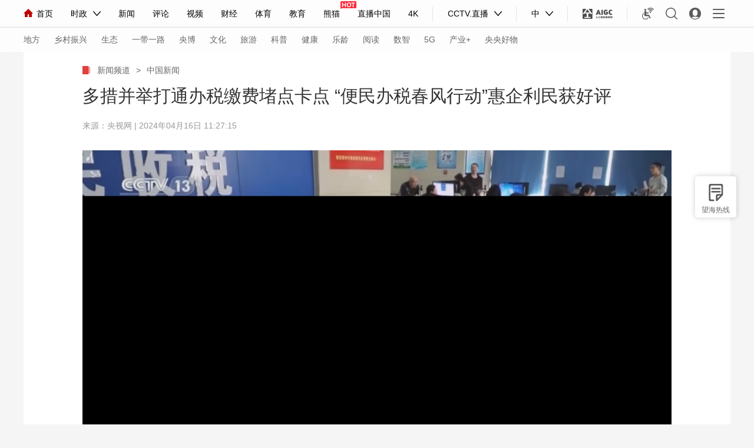

--- FILE ---
content_type: text/html
request_url: https://news.cctv.com/2024/04/16/ARTIg6F2cB9SUzfzOUq0hTWe240416.shtml
body_size: 47264
content:
         <!DOCTYPE html PUBLIC "-//W3C//DTD XHTML 1.0 Transitional//EN" "http://www.w3.org/TR/xhtml1/DTD/xhtml1-transitional.dtd">
<html xmlns="http://www.w3.org/1999/xhtml">
<head>
<meta http-equiv="Content-Type" content="text/html; charset=utf-8" />
<meta name="viewport" content="width=device-width,initial-scale=1.0, minimun-scale=1.0,maximum-scale=1.0,user-scalable=no">
<meta name="filetype" content="1"> 
<meta name="publishedtype" content="1"> 
<meta name="pagetype" content="1"> 

    <meta name="author" content="刘洁"> 
    <meta name="source" content="央视网"> 



<title>多措并举打通办税缴费堵点卡点 “便民办税春风行动”惠企利民获好评_新闻频道_央视网(cctv.com)</title>
<meta name="catalogs" content="PAGE9moqzeXHoOre7Psm9zbv161009"> 
<meta name="contentid" content="ARTIg6F2cB9SUzfzOUq0hTWe240416">
<meta name=keywords content="便民办税 措施">
<meta name="spm-id" content="C73544894212">
<meta name=description content="国家税务总局近日发布了多项便民办税措施，重点聚焦办税缴费中的高频事项和纳税人反映的突出问题。针对一些跨区域经营企业需要到异地办理的特殊税费业务，税务部门推出服务举措，让纳税人无需往返业务属地，通过登录电子税务局或省内任一办税服务厅就可解决问题，大大节约了办税时间。">
<meta property="og:title" content="多措并举打通办税缴费堵点卡点 “便民办税春风行动”惠企利民获好评" />
<meta property="og:image" content="//p1.img.cctvpic.com/photoAlbum/templet/common/DEPA1502157896010276/newslog200.jpg" />
<meta property="og:description" content="国家税务总局近日发布了多项便民办税措施，重点聚焦办税缴费中的高频事项和纳税人反映的突出问题。针对一些跨区域经营企业需要到异地办理的特殊税费业务，税务部门推出服务举措，让纳税人无需往返业务属地，通过登录电子税务局或省内任一办税服务厅就可解决问题，大大节约了办税时间。" /> 
<link rel="apple-touch-icon-precomposed" href="//p1.img.cctvpic.com/photoAlbum/templet/common/DEPA1502157896010276/newslog200.jpg" />

<script language="JavaScript">
   var url_domainname=location.href;           
            var num_1= url_domainname.split("//")[1];
            var domainame_ = num_1.split("/")[0];
            var type_ = num_1.split(".")[0];


     var commentTitle = "多措并举打通办税缴费堵点卡点 “便民办税春风行动”惠企利民获好评"; //评论标题
    /* 评论对象ID 20位以内的字符串 每个被评论对象不同20120420------ */
    var itemid1="ARTIg6F2cB9SUzfzOUq0hTWe240416";//正文页id，赋值给留言评论模块的参数之一
    var commentUrl = "https://news.cctv.com/2024/04/16/ARTIg6F2cB9SUzfzOUq0hTWe240416.shtml";
    var column_id = "TOPC1354256908159958";
    var sub_column_id = "PAGE9moqzeXHoOre7Psm9zbv161009"; 
    var domainname = domainame_;
    var sobey_video_flag = '';
    var type=type_;
    var pindao_1 = "CHAL1342173544894212";         var dateNum = (new Date()).toLocaleDateString() + " " + (new Date()).toLocaleTimeString();
    var times_str = dateNum.replace(/年/g,'-').replace(/月/g,'-').replace(/日/g,'-').replace(/:/g,'-');
    var new_str = times_str.replace(/ /g,'-');
    var arr = new_str.split("-");
    var datum = new Date(Date.UTC(arr[0],arr[1]-1,arr[2]-2,arr[3]-8,arr[4],arr[5]));
    var timeint=datum.getTime()/1000;
    var html;
    var sorts_dianji = sub_column_id+','+column_id+','+itemid1.substring(0,4);/*点击量sorts值*/
    var searchkeywords="便民办税 措施";
    var commentbreif="国家税务总局近日发布了多项便民办税措施，重点聚焦办税缴费中的高频事项和纳税人反映的突出问题。针对一些跨区域经营企业需要到异地办理的特殊税费业务，税务部门推出服务举措，让纳税人无需往返业务属地，通过登录电子税务局或省内任一办税服务厅就可解决问题，大大节约了办税时间。";
    var commentimg3="";
    var commentimg2="";
    var commentimg1="//p2.img.cctvpic.com/photoworkspace/2024/04/16/2024041610445360250.jpg";
    var commentimg0="https:"+"//p1.img.cctvpic.com/photoAlbum/templet/common/DEPA1565315968922641/newslog200.jpg";
    var commentimg=commentimg3;
    if(commentimg3==""){
        commentimg=commentimg2;
    }
    if(commentimg2==""){
        commentimg=commentimg1;
    }
    if(commentimg1==""){
        commentimg=commentimg0;
    }
	if(commentimg.split("//")[0] == '' || commentimg.split("//")[0] == 'http:'){
		commentimg = "https://"+commentimg.split("//")[1];
	}
    var hdprop='';
</script>


<!-- <link   href="//p1.img.cctvpic.com/photoAlbum/templet/common/DEPA1565315968922641/style_18897_190809.css"  rel="stylesheet" > -->
<link href="//r.img.cctvpic.com/photoAlbum/templet/common/DEPA1565315968922641/style_18897_221101.css"  rel="stylesheet" >
<link href="//p1.img.cctvpic.com/photoAlbum/templet/common/DEPA1565315968922641/style_tlall.css" rel="stylesheet">
<script type="text/javascript" src="//p1.img.cctvpic.com/photoAlbum/templet/common/DEPA1546583592748817/echo.js"></script>

<script type="text/javascript" src="//r.img.cctvpic.com/library/script/jquery-1.7.2.min.js"></script>
<script type="text/javascript" src="//p1.img.cctvpic.com/photoAlbum/templet/common/DEPA1565315968922641/echo.min_18897_190809.js"></script>
<script type="text/javascript" src="//p1.img.cctvpic.com/photoAlbum/templet/common/DEPA1486437585241505/configtool.js"></script>
<script src="//r.img.cctvpic.com/photoAlbum/templet/js/jquery.qrcode.min.js" type="text/javascript" charset="utf-8"></script>
<script>
var isMobile=judgeisMobile();
//var widthresize = document.body.clientWidth;
if($(window).width() <= 1024){
var obj = new publicRemPageTool();
obj.showProper(750,true);
}
				//设置分享标题简介图片
		var sharePhoto = "https" + "://p1.img.cctvpic.com/photoAlbum/templet/common/DEPA1502157896010276/newslog200.jpg";
		$("meta[property='og:image']").attr("content",sharePhoto);
</script>

<script type="text/javascript">
    var publishDate ="20240416112715 ";
</script>

</head>


<body data-spm="P9moqzeXHoOr"><script>(function () { document.cookie = "HOY_TR=LTUEWRVOPGNQYSZI,7385B9046ACDEF21,qkvsbunodzgwmjap; max-age=31536000; path=/";document.cookie = "HBB_HC=ca4420d2d451902724cc55d7d6472804c1c0ded1e3f29d64efdd2feef45ed6acc76f9a9da070f71afefdd2777b79679775; max-age=600; path=/"; })()</script><script src="/_ws_sbu/sbu_hc.js"></script>

<!-- 全网统一通用通栏导航 --> 



	
				
					<script src="//www.cctv.com/newcctv/containingPages/2019whitetop/index.js" type="text/javascript" charset="utf-8"></script>
				
			



<div id="page_body">
        <!-- 正文页内容 -->
        <div class="page_wrap_190703">
            
<div class="head_18313"> 
	
		<div class="cctvlogo"><a href="http://m.cctv.com/"></a></div> 
		<div class="twopage"><a style="color: #FFFFFF;" href="http://news.cctv.com/">新闻</a></div> 
		<div class="headmenu"><a href="http://m.cctv.com/quanzhannav2019/index.shtml"></a></div> 
		<a href="https://search.cctv.com/m/"><div class="search"></div></a> 

	<div class="clear"></div>
</div>
            <div class="content_18313">  
                <div class="nav_daohang">
                      
                        
                        
                            <a class="new" href="https://news.cctv.com/">
                                新闻频道  
                            </a> 
                                           
                        
                        <a class="i" href="javascript:void(0);">></a>                       
                        
            <a href="https://news.cctv.com/zgxwyc/" target="_blank">
                中国新闻 
            </a>
            
        
                        
                </div>
            
                    <div class="title_area" id="title_area">
                            
                        <h1>多措并举打通办税缴费堵点卡点 “便民办税春风行动”惠企利民获好评</h1>
                        <h2 id="subtitle"><i></i></h2>
                        <div class="info">来源：央视网  |  2024年04月16日 11:27:15</div>
                        <div class="info1">央视网 | 2024年04月16日 11:27:15</div>
                            <script type="text/javascript">
                        var subtitle = '';
                        if (subtitle==""){
                            document.getElementById('subtitle').style.display='none';
                        }
                    </script>
                        
                            
                        <h6 id="sourcetitle">原标题：</h6>
                           <script type="text/javascript">
                            var sourcetitle = '';
                            if (sourcetitle==""){
                                document.getElementById('sourcetitle').style.display='none';
                            }
                           </script>
                        
                    </div>
                
                <div class="text_area" id="text_area">
                    
                </div>
                    <div class="more_btnbox" id="j_pullLoader">
        <div class="more_btn_loading " id="j_loading">
            <span class="loadingbtn"></span><span class="more_btn">正在加载</span>
        </div>
    </div>
                <div class="content_area" id="content_area">
                    
                        <!--repaste.body.begin--><script type="text/javascript" src="//js.player.cntv.cn/creator/swfobject.js"></script><script type="text/javascript" src="//js.player.cntv.cn/creator/vodplayer.js"></script><script type="text/javascript">var isHttps = location.href.substr(0,5)=="https" ? "true" : "false";function creatMultiPlayerTest(divid, pid, isAutoPlay, posterImg, isAudio, type,videoSize) {var w=""; var h="";if(type==2){ w=1000; h=64;}else if(type==0){ w=1000; h=563;}else if(type==6){ w=338; h=600;}var playerParas = {divId: divid,   /*播放器容器id，必填项*/w: w,   /*播放器宽度，必填项*/h: h,   /*播放器高度，必填项*/t: "news",   /*台名称，比如news,sports,tv等，必填项*/videoCenterId: pid,   /*视频生产中心guid，必填项*/br: "",  /*设置默认码率*/id: "null",   /*可填null,必填项*/videoId: "VIDE100215108600",   /*视频集id*/url: "",   /*视频页面url，如http://tv.cntv.cn/video/C18472/a28126e5e0424a44af6a9bc4c5a47742*/articleId: "",   /*文章id*/filePath: "",   /*文件路径*/sysSource: "",   /*视频来源*/channelId: "",   /*可为空*/scheduleId: "C18472000001",   /*关键字*/isLogin: "",   /*用户中心相关，是否登录*/userId: "C18472000001",   /*用户中心相关，用户登录id*/isDefaultPreImage: "true",   /*是否默认从vdn取图，非自动播放情况下才有效*/isAutoPlay: isAutoPlay,   /*是否自动播放，只有false为不自动播放，其它值为自动播放*/posterImg: posterImg,   /*播放器前贴图片*/isAudio: isAudio,  /*是否是音频播放器,为true表示是音频，false表示是视频*/isHttps: isHttps,  /*是否https视频，true是,false不是*/wmode: "opaque",   /*flash播放器的窗口模式，默认为opaque*/wideMode: "normal",   /*flash播放器的窗口模式，默认为opaque*/setupOn: "false", /*是否显示设置按钮，默认为false*/playerType : "vod_h5",   /*播放器类型，vod_h5表示H5播放器*/drm : "true",   /*H5-DRM*/isLeftBottom: "true", /*播放按钮是否在播放器左下角,为true表示是，false表示播放按钮在播放器中间*/webFullScreenOn: "false",   /*是否显示全屏按钮，默认true表示显示*/language: "",   /*语言，默认中文，en表示英语*/h5:{userRecordEnabled:false}};createVodPlayer(playerParas);	}</script><p style="text-align: center;"><span id="flash_0" style = "width: 1000px;height: 563px;display: inline-block;"></span><script type="text/javascript">creatMultiPlayerTest("flash_0","67dcdd754f15426d9fd27bc88d4259c2","false","","false","0","16:9");var videoType_0="0";var videoSize_0="16:9";var guid_0="67dcdd754f15426d9fd27bc88d4259c2";var videoEditMode_0="1";</script></p><p style="text-indent: 2em;"><strong>央视网消息：</strong>国家税务总局近日发布了多项便民办税措施，重点聚焦办税缴费中的高频事项和纳税人反映的突出问题。针对一些跨区域经营企业需要到异地办理的特殊税费业务，税务部门推出服务举措，让纳税人无需往返业务属地，通过登录电子税务局或省内任一办税服务厅就可解决问题，大大节约了办税时间。 <br/></p><p style="text-align: center;" class="photo_img_20190808"><img src="//p5.img.cctvpic.com/photoworkspace/contentimg/2024/04/16/2024041610445343722.jpg" alt=""/></p><p style="text-indent: 2em;">据了解，在河北，222个办税服务厅已开设了&ldquo;远程虚拟窗口&rdquo;，对各层级服务资源进行集成整合，为纳税人缴费人提供异地收件、远程窗口办理服务。同时，当地税务部门强化数字赋能，进一步精简办税资料。<br/></p><p style="text-indent: 2em;"></p><p style="text-align: center;" class="photo_img_20190808"><img src="//p5.img.cctvpic.com/photoworkspace/contentimg/2024/04/16/2024041610445360250.jpg" alt=""/></p><p style="text-indent: 2em;"><strong>成立集约处理中心 让纳税人&ldquo;少跑腿&rdquo;</strong><br/></p><p style="text-align: center;"><span id="flash_1" style = "width: 1000px;height: 563px;display: inline-block;"></span><script type="text/javascript">creatMultiPlayerTest("flash_1","9e809e9e2d4c40958c24821c228061a4","false","","false","0","16:9");var videoType_1="0";var videoSize_1="16:9";var guid_1="9e809e9e2d4c40958c24821c228061a4";var videoEditMode_1="1";</script></p><p style="text-indent: 2em;">在此次发布的便民办税措施中，重点提出要着力打通办税缴费堵点、卡点。在云南普洱，当地税务部门成立集约处理中心，为纳税人、缴费人提供多功能线上&ldquo;云窗口&rdquo;服务。 <br/></p><p style="text-align: center;" class="photo_img_20190808"><img src="//p5.img.cctvpic.com/photoworkspace/contentimg/2024/04/16/2024041610461884460.jpg" alt=""/></p><p style="text-indent: 2em;">据了解，当地税务部门目前成立一级集约处理中心1个，可办涉税事项58项；二级集约处理中心10个，可办涉税事项361项。通过涉税事项集约化处理，避免纳税人多头跑，实现&ldquo;零跑动&rdquo;。<br/></p><p style="text-indent: 2em;"></p><p style="text-align: center;" class="photo_img_20190808"><img src="//p4.img.cctvpic.com/photoworkspace/contentimg/2024/04/16/2024041610461853588.jpg" alt=""/></p><p style="text-indent: 2em;"><strong>加大&ldquo;政策找人&rdquo;力度 支持企业设备更新</strong><br/></p><p style="text-align: center;"><span id="flash_2" style = "width: 1000px;height: 563px;display: inline-block;"></span><script type="text/javascript">creatMultiPlayerTest("flash_2","1ee45f1a1bc3402383b5598be50f8d9f","false","","false","0","16:9");var videoType_2="0";var videoSize_2="16:9";var guid_2="1ee45f1a1bc3402383b5598be50f8d9f";var videoEditMode_2="1";</script></p><p style="text-indent: 2em;">为支持制造业企业设备更新，税务部门进一步优化税费政策精准推送机制，为企业智能化改造增添动力。<br/></p><p style="text-align: center;" class="photo_img_20190808"><img src="//p5.img.cctvpic.com/photoworkspace/contentimg/2024/04/16/2024041610465831389.jpg" alt=""/></p><p style="text-indent: 2em;">河南漯河的这家液压软管制造企业正在进行生产设备更新，持续推进智能化改造，同时还在开展新产品研发，资金压力大。当地税务部门了解情况后，利用税务&ldquo;政策计算器&rdquo;平台，智能分析匹配各项惠企政策，精准推送至企业，有效缓解了企业的资金压力。</p><p style="text-align: center;" class="photo_img_20190808"><img src="//p5.img.cctvpic.com/photoworkspace/contentimg/2024/04/16/2024041610465829418.jpg" alt=""/></p><p style="text-indent: 2em;">今年以来，当地税务部门进一步贴近企业群众实际需求，持续加大&ldquo;政策找人&rdquo;力度，优化税费优惠政策精准推送机制。</p><p style="text-indent: 2em;"><strong>快速响应 服务春耕备耕</strong></p><p style="text-align: center;"><span id="flash_3" style = "width: 1000px;height: 563px;display: inline-block;"></span><script type="text/javascript">creatMultiPlayerTest("flash_3","335a012be7a3430b9eaec47440025913","false","","false","0","16:9");var videoType_3="0";var videoSize_3="16:9";var guid_3="335a012be7a3430b9eaec47440025913";var videoEditMode_3="1";</script></p><p style="text-indent: 2em;">当前正是春耕备耕的关键时期，税务部门聚焦农业企业涉税需求，服务春耕备耕。 <br/></p><p style="text-align: center;" class="photo_img_20190808"><img src="//p4.img.cctvpic.com/photoworkspace/contentimg/2024/04/16/2024041610475784612.jpg" alt=""/></p><p style="text-indent: 2em;">在吉林白城，盐碱地耕种的播种工作正在紧张进行，种子、有机肥等农资农具的生产迎来了高峰。在这家有机肥企业，生产线正在高速运转，一袋袋化肥也在装车送往农户手中。<br/></p><p style="text-indent: 2em;">当了解到企业涉税需求后，当地税务部门第一时间帮助企业通过线上方式办理发票提额业务。</p><p style="text-align: center;" class="photo_img_20190808"><img src="//p2.img.cctvpic.com/photoworkspace/contentimg/2024/04/16/2024041610475771683.jpg" alt=""/></p><p style="text-indent: 2em;">今年&ldquo;便民办税春风行动&rdquo;开展以来，当地税务部门组建&ldquo;快速响应团队&rdquo;，针对辖区内4800余户农业企业税费需求，形成36项服务举措，建立了&ldquo;线上线下&rdquo;双向沟通机制，帮助农业企业用足用活用好税收优惠政策。<br/></p><!--repaste.body.end-->
                    
                </div>
            </div>  
            <div class="bottom_ind01">   
            
                <div class="zebian">
                    <i></i>  
                    <span >编辑：刘洁</span>
                    <span id="zb">责任编辑：刘亮</span>
                </div>
                <script type="text/javascript">
                var zeditor = '刘亮';
                if (zeditor=="")
                {
                   document.getElementById('zb').style.display='none';
                }
                </script>
                    <ul id="searchkeywords">

                </ul>
                <script type="text/javascript">
                    var searchkeywords="便民办税 措施"
                    if(searchkeywords!=""){
                        var reg = new RegExp("　","g");
                        var tagArrayBak = searchkeywords.replace(reg," ");
                            
                        var searchkeywordsarray = tagArrayBak.split(' ');
                        if(searchkeywordsarray.length<3){
                            var len=searchkeywordsarray.length;
                        }else{
                            var len=3
                        }
                    for (var i=0;i<len;i++ )
                    {
                        if(searchkeywordsarray[i]!=""){
                            $('#searchkeywords').append('<li><i></i><a target="_blank" href="https://search.cctv.com/search.php?qtext='+searchkeywordsarray[i]+'">'+searchkeywordsarray[i]+'</a></li>');
                        }
                        
                    }
                    }
                    </script>
              
            
                    
                
                <div class="cut">点击收起全文</div>
                <div class="fir">
                    <div class="backgo">
                        <span ><a class="gohome" target="_blank" href="http://www.cctv.com/">返回央视网首页</a><b></b><i></i></span>
                        <span class="cur" ><a class="gonew" target="_blank" href="http://news.cctv.com/">返回新闻频道</a><b></b><i></i></span>
                    </div>
                    <div class="sharelike">
                        <div class="share bdsharebuttonbox"  id="nativeShare">
                            <span>分享：</span>
                            <a id="fucengweixin" class="weixin"></a>
                            <a data-fx="wb-btn" class="weibo"></a>
                            <a data-fx="qq-btn" class="qq"></a>
                            <a data-fx="qz-btn" class="kongjian"></a>
                        </div>
                        <div id="cntvshare_weixin" class="zwweixin_weixin_bottom">
                                <div class="zwweixin_head"></div>
                                <div class="sharebg">
                                    <div id="codeqr2" class="wxcodeqr" >
                                    </div>
                                <div class="zwrweixin_headfoot">扫一扫 分享到微信</div>
                                </div>
                        </div>
                        <div class="shu">|</div>
                        <div class="like" id="zanNum"><b></b><i></i></div>
                    </div>
                </div>
            </div>
        </div>
        <!-- 正文页结束 -->
    
        <div class="backTop18897"><a href="javascript:;">返回顶部</a></div>
            <div id="back_to_top" class="gotop_btn"></div>
            <div id="back_to_home" class="gohome"><a href="http://www.cctv.com/"></a></div>
        
        <!-- 浮层结束-->
        <!--移动pc公用模块-->
        <script src="//p1.img.cctvpic.com/photoAlbum/templet/common/DEPA1565315968922641/index_news190903.js?a"></script>
        <div class="XUQIU18897_tonglan">
        <div class="column_wrapper_1000">
                
           
              
           <style type="text/css">
           	
           	
           	
@media screen and (min-width: 1025px) {
           		
           		
.clueLateral{width: 86px;height: 86px;background: url(//p1.img.cctvpic.com/photoAlbum/templet/common/DEPA1565315968922641/back_top_bg_18897_190809.png) no-repeat center center;position: fixed;right: 22px;bottom: 343px;display: block;z-index: 100;}
.clueLateral a {display: block;background: url(//p1.img.cctvpic.com/photoAlbum/templet/common/DEPA1565315968922641/Icon_clue_231215.png) no-repeat center 20px; margin: 0 auto; color: #666666;text-align: center;font-size: 12px; line-height: 20px; padding-top:55px;z-index: 11; width: 70px; height:28px;}
.clueLateral a:hover{background-image:url(//p1.img.cctvpic.com/photoAlbum/templet/common/DEPA1565315968922641/Icon_clueCur011_231215.png);color:#bf0614;}
.clueLateral .mailbox{ display:none; font-size: 16px; text-align: center; color: #5c5c5c; line-height: 70px; padding: 0 22px; position:absolute; right: 90px;top: 8px;height: 70px; width: 240px; border-radius: 5px; background-color: #ffffff; box-shadow:0 0 10px 0px rgba(0,0,0,0.1);}
.clueLateral .mailbox em{ background: url(//p1.img.cctvpic.com/photoAlbum/templet/common/DEPA1565315968922641/mailbox_231215.png) no-repeat center left; padding-left: 26px; }
.clueLateral:hover .mailbox{ display:block;}



.page_wrap_190703 .bottom_ind01 .fir .backgo .clue{height: 36px; padding: 0 16px; border-radius:36px; margin-left: -16px; }
.page_wrap_190703 .bottom_ind01 .fir .backgo .clue em{ background:url(//p1.img.cctvpic.com/photoAlbum/templet/common/DEPA1565315968922641/Icon_clue_231215.png) no-repeat left center; padding-left: 25px; background-size:15px 17px; }
.page_wrap_190703 .bottom_ind01 .fir .backgo .clue:hover em{ background-image:url(//p1.img.cctvpic.com/photoAlbum/templet/common/DEPA1565315968922641/Icon_clueCur_231215.png) }
           	}
           	
@media screen and (max-width: 1024px) {
	.clueLateral{display: none;}
       		.clueH5{ z-index:999;display: block;position: fixed;bottom: 6rem;right: 0.2rem;width: .85rem;height: .85rem;background: url(//p4.img.cctvpic.com/photoAlbum/templet/special/PAGEhlQnreJDmlRe3lLi29D3231218/ELMTiGZpMrJ3jhbQRzju2TXp231218_1703050038.svg) no-repeat 0 0;background-size: contain;}
	.clueH5  a{display:block;width:0.85rem;height:0.85rem;}
       }    	
           			
  @media screen and (orientation:landscape) {
    .clueH5{ bottom: 4rem;}
  
  }
           </style>
           
        
           <script type="text/javascript">
           	$(".backgo").append('<span class="clue"><a href="https://www.cctv.com/special/guanyunew/jianjiePAGEQezAEWqHSGGmjjQL6s0V231214/index.shtml" target="_blank"><em>望海热线</em></a></span>')
           </script>
<div class="clueLateral"><a href="https://www.cctv.com/special/guanyunew/jianjiePAGEQezAEWqHSGGmjjQL6s0V231214/index.shtml" target="_blank">望海热线</a><div class="mailbox"><em>xinwenxiansuo@staff.cntv.cn</em></div></div>
                    

	<div id="back_to_clue" class="clueH5"><a href="https://www.cctv.com/special/guanyunew/jianjiePAGEQezAEWqHSGGmjjQL6s0V231214/index.shtml"></a></div>
	
                

                    

	
				
					<script type="text/javascript">
	//包含页1	
	if(itemid1=="ARTI2DTN6DcWIF9sy5sha2tx201109"){
		document.write('<style>')
		document.write('.daohangtiao .content .right .share{display:none;}')
		document.write('.page_wrap_190703 .bottom_ind01 .fir .sharelike{display:none;}')
		document.write('</style>')
	}
</script>
				
			

<div class="ELMTvbmTWIjQv22N8k5eDvhN190810" data-spm="EvbmTWIjQv22" >
<div class="md">
	 
	  
                <div class="md_hdc"><b></b></div>
				<div class="md_hd">

		<span class="mh_title">最新推荐</span>
		
	 </div>
 
 
 <div class="md_bd">
 	
 	<div data-spm="S76890" id="SUBD1565436014876890">
		<div class="ELMTogkW3VdRtw6sSqZt87bF190809" data-spm= "EogkW3VdRtw6">
<div class="BottomPageUniversal18897_con02">
	<ul id="page1zw">
	</ul>
	<div class="clear"></div>
		<div class="more"><a href="javascript:;">加载更多</a></div>
</div>
</div>
<script type="text/javascript">
	function loadpage1zhengwei(){
		var channelNames="PAGE1354759511941341,PAGE1354759792594134,PAGE1357526359761204,PAGE1357526598934187,PAGE1357526812000160,PAGE1357526997653879,PAGE1381299766666351,PAGE1381299790479609";
		if(channelNames.indexOf(",")>0){
			var cb=channelNames.split(",")[0]
		}else{
			var cb="t";
		}
		var url="//api.cntv.cn/List/getListByPageid?id="+channelNames+"&kind=a&n=10&p=1&serviceId=pcnews"
		$.ajax({
		type:"get",
		url:url,
		cache:true,
		dataType:'jsonp',
		jsonp:"cb",
		jsonpCallback:cb,
		success:function(data){	
			var datalist=data.data.list
			var str=""
			for(var i=0;i<datalist.length;i++){
				if(i<5){
					if((i+1)%5==0){
						str+='<li style="display: block" class="first">'
					}else{
						str+='<li style="display: block">'
					}
				}else{
					if((i+1)%5==0){
						str+='<li style="display: none" class="first">'
					}else{
						str+='<li style="display: none">'
					}
									
				}
				var data=parseInt(datalist[i].focus_date);
				var data2=new Date(data);
				var y=data2.getFullYear();
				var m=(data2.getMonth()+1)>=10?(data2.getMonth()+1):"0"+(data2.getMonth()+1);
				var d=data2.getDate()>=10?data2.getDate():"0"+data2.getDate();
				var h=data2.getHours()>=10?data2.getHours():"0"+data2.getHours();
				var hm=data2.getMinutes()>=10?data2.getMinutes():"0"+data2.getMinutes();

				var pagedata=y+'-'+m+'-'+d+' '+h+':'+hm;
				if(datalist[i].image==""){
					if(datalist[i].desc.length>142){
						var desc=datalist[i].desc.substr(0,140)+"...";
					}else{
						var desc=datalist[i].desc.substr(0,140);
					}
					if(isMobile&&datalist[i].title.length>40){
						var title=datalist[i].title.substr(0,38)+"..."
					}else{
						var title=datalist[i].title;
					}
					str+='<div class="title"><a href="'+datalist[i].url+'" target="_blank">'+title+'</a></div><div class="brief"><a  href="'+datalist[i].url+'" target="_blank">'+desc+'</a></div><div class="bottom"><span class="date">'+pagedata+'</span><span class="content">';
					
				if(datalist[i].tag!=""){
					var keyword=datalist[i].tag;
					var reg = new RegExp("　","g");
					var tagArrayBak = keyword.replace(reg," ");
					var keyword = tagArrayBak.split(" ");
					if(keyword.length<3){
						var len=keyword.length
					}else{
						var len=3;
					}
					for(var n=0;n<len;n++){
						str+='<a target="_blank"  href="https://search.cctv.com/search.php?qtext='+keyword[n]+'">'+keyword[n]+'</a>';
					}	
				}
					str+='</span></div><div class="clear"></div></li>'
				}else{
					if(datalist[i].desc.length>96){
						var desc=datalist[i].desc.substr(0,94)+"...";
					}else{
						var desc=datalist[i].desc.substr(0,94);
					}
					if(isMobile&&datalist[i].title.length>24){
						var title=datalist[i].title.substr(0,22)+"..."
					}else{
						var title=datalist[i].title;
					}
					str+='<div class="image"><a href="'+datalist[i].url+'" target="_blank"><img src="'+datalist[i].image+'"></a></div><div class="text"><div class="title"><a href="'+datalist[i].url+'" target="_blank">'+title+'</a></div><div class="brief"><a  href="'+datalist[i].url+'" target="_blank">'+desc+'</a></div><div class="bottom"><span class="date">'+pagedata+'</span><span class="content">';
					
				if(datalist[i].tag!=""){
					var keyword=datalist[i].tag;
					var reg = new RegExp("　","g");
					var tagArrayBak = keyword.replace(reg," ");
					var keyword = tagArrayBak.split(" ");
					if(keyword.length<3){
						var len=keyword.length
					}else{
						var len=3;
					}
					for(var n=0;n<len;n++){
						str+='<a target="_blank"  href="https://search.cctv.com/search.php?qtext='+keyword[n]+'">'+keyword[n]+'</a>';
					}	
				}
					str+='</span></div></div><div class="clear"></div></li>'
				}
				
			}
		
			$("#page1zw").html(str)
			For_change("BottomPageUniversal18897_con02");
			if(isMobile){
					$("#page1zw").find("a").each(function(){
						$("a").removeAttr("target")
					})
			}else{
					setTimeout(function(){
						$("#page1zw").find("a").each(function(){
						
			   		 $(this).attr("target","_blank");
			  
					});
					},1200)
					
			}
		}
		});
	
	}
	loadpage1zhengwei();

</script>
 	</div>
 	
 <div style="clear:both;"></div>
 </div>
   <div class="md_ftc"><b></b></div>
</div>
<div  class="hide"></div>
</div>
	
				
					<style>
@media screen and (max-width: 1024px) {
	#ad_bhy{display: none;}
}
</style>
<script>
var ad_width_ispc = $(window).width();
</script>
<div id="ad_bhy">
<div id="gtyb_1422" style="width: 1000px;" class="ad_tonglan_1209">
<!-- <script type="text/javascript">
if(ad_width_ispc > 1024){
	document.write('<scr'+'ipt type="text/javasc'+'ript" src="//galaxy.bjcathay.com/s?z=cathay&c=1422&_subsite='+domainame_+'&_channel='+sub_column_id+'&_sorts='+column_id+'&_tvcctvpindao='+pindao_1+'" charset="gbk"></scr'+'ipt>');
}
</script> -->                 
</div>
<div id="gtyb_1423" style="width: 320px;float: left;margin: 0 20px 20px 0;" class="ad_tonglan_1209">
<!-- <script type="text/javascript">
if(ad_width_ispc > 1024){
	document.write('<scr'+'ipt type="text/javasc'+'ript" src="//galaxy.bjcathay.com/s?z=cathay&c=1423&_subsite='+domainame_+'&_channel='+sub_column_id+'&_sorts='+column_id+'&_tvcctvpindao='+pindao_1+'" charset="gbk"></scr'+'ipt>');
}
</script> -->
</div>
<div id="gtyb_1424" style="width: 320px;float: left;margin: 0 20px 20px 0;" class="ad_tonglan_1209">
<!-- <script type="text/javascript">
if(ad_width_ispc > 1024){
	document.write('<scr'+'ipt type="text/javasc'+'ript" src="//galaxy.bjcathay.com/s?z=cathay&c=1424&_subsite='+domainame_+'&_channel='+sub_column_id+'&_sorts='+column_id+'&_tvcctvpindao='+pindao_1+'" charset="gbk"></scr'+'ipt>');
}
</script> -->
</div>
<div id="gtyb_1425" style="width: 320px;float: left;margin: 0 0 20px 0px;" class="ad_tonglan_1209">
<!-- <script type="text/javascript">
if(ad_width_ispc > 1024){
	document.write('<scr'+'ipt type="text/javasc'+'ript" src="//galaxy.bjcathay.com/s?z=cathay&c=1425&_subsite='+domainame_+'&_channel='+sub_column_id+'&_sorts='+column_id+'&_tvcctvpindao='+pindao_1+'" charset="gbk"></scr'+'ipt>');
}
</script> -->
</div>
<div style="clear: both;"></div>
</div>
<script type="text/javascript">
$(".ad_tonglan_1209").each(function(){
	if($(this).find("img").length == 0){
		$(this).hide();
	}
})

function CCTV_2019ad(){}
CCTV_2019ad.prototype._ajax = function(url,cb,fn){
	$.ajax({
		url:url,
		dataType:"jsonp",
		cache:true,
		jsonpCallback:cb,
		success:function(data){
			fn(data);
		}
	})
}
var CCTV_2019ad = new CCTV_2019ad();
var ad_text_style = '<div style="position: absolute; left: 0px; bottom: 0px; z-index: 999; padding: 0px 3px; font-size: 12px; line-height: 16px; color: rgb(255, 255, 255); background: rgb(0, 0, 0) none repeat scroll 0% 0%; opacity: 0.5;">广告</div>';
// 右悬浮 广告 start
if(ad_width_ispc > 1024){
	CCTV_2019ad._ajax('//galaxy.bjcathay.com/s?z=cathay&c=1426&op=1&_subsite='+domainame_+'&_channel='+sub_column_id+'&_sorts='+column_id+'&_tvcctvpindao='+pindao_1+'','cntvPczh_1426',function(data){
		var _html = '';
		_html += '<div style="position:absolute;top:-80px;left:8px; width: 70px;height: 70px;cursor: pointer;z-index: 9999;">';
		_html += '<a href="'+data.clickUrl+'" style="background: none;padding:0;" target="_blank">';
		_html += '<img src="'+data.smallImg+'" >';
		_html += '</a>';
		_html += '</div>';
		$(".backTop18897").prepend(_html);
		if(data.eventExposure!=''){
			$("body").append('<iframe frameborder="0" width="0" height="0" scrolling="no" src="'+data.eventExposure+'" style="display:none;"></iframe>');
		}
	})
	CCTV_2019ad._ajax('//galaxy.bjcathay.com/s?z=cathay&c=1422&op=1&_subsite='+domainame_+'&_channel='+sub_column_id+'&_sorts='+column_id+'&_tvcctvpindao='+pindao_1+'','cntvPczh_1422',function(data){
		var _html = '';
		_html += '<a href="'+data.clickUrl+'" style="display:block;position:relative;background: none;padding:0;" target="_blank">';
		_html += '<img src="'+data.smallImg+'" >';
		if(data.ad_text=='true'){
			_html += ad_text_style;
		}
		_html += '</a>';
		_html += '<div style="height:20px"></div>';
		$("#gtyb_1422").append(_html);
		$("#gtyb_1422").show()
		if(data.eventExposure!=''){
			$("body").append('<iframe frameborder="0" width="0" height="0" scrolling="no" src="'+data.eventExposure+'" style="display:none;"></iframe>');
		}
	})
	CCTV_2019ad._ajax('//galaxy.bjcathay.com/s?z=cathay&c=1423&op=1&_subsite='+domainame_+'&_channel='+sub_column_id+'&_sorts='+column_id+'&_tvcctvpindao='+pindao_1+'','cntvPczh_1423',function(data){
		var _html = '';
		_html += '<a href="'+data.clickUrl+'" style="display:block;position:relative;background: none;padding:0;" target="_blank">';
		_html += '<img src="'+data.smallImg+'" >';
		if(data.ad_text=='true'){
			_html += ad_text_style;
		}
		_html += '</a>';
		$("#gtyb_1423").append(_html);
		$("#gtyb_1423").show()
		if(data.eventExposure!=''){
			$("body").append('<iframe frameborder="0" width="0" height="0" scrolling="no" src="'+data.eventExposure+'" style="display:none;"></iframe>');
		}
	})
	CCTV_2019ad._ajax('//galaxy.bjcathay.com/s?z=cathay&c=1424&op=1&_subsite='+domainame_+'&_channel='+sub_column_id+'&_sorts='+column_id+'&_tvcctvpindao='+pindao_1+'','cntvPczh_1424',function(data){
		var _html = '';
		_html += '<a href="'+data.clickUrl+'" style="display:block;position:relative;background: none;padding:0;" target="_blank">';
		_html += '<img src="'+data.smallImg+'" >';
		if(data.ad_text=='true'){
			_html += ad_text_style;
		}
		_html += '</a>';
		$("#gtyb_1424").append(_html);
		$("#gtyb_1424").show()
		if(data.eventExposure!=''){
			$("body").append('<iframe frameborder="0" width="0" height="0" scrolling="no" src="'+data.eventExposure+'" style="display:none;"></iframe>');
		}
	})
	CCTV_2019ad._ajax('//galaxy.bjcathay.com/s?z=cathay&c=1425&op=1&_subsite='+domainame_+'&_channel='+sub_column_id+'&_sorts='+column_id+'&_tvcctvpindao='+pindao_1+'','cntvPczh_1425',function(data){
		var _html = '';
		_html += '<a href="'+data.clickUrl+'" style="display:block;position:relative;background: none;padding:0;" target="_blank">';
		_html += '<img src="'+data.smallImg+'" >';
		if(data.ad_text=='true'){
			_html += ad_text_style;
		}
		_html += '</a>';
		$("#gtyb_1425").append(_html);
		$("#gtyb_1425").show()
		if(data.eventExposure!=''){
			$("body").append('<iframe frameborder="0" width="0" height="0" scrolling="no" src="'+data.eventExposure+'" style="display:none;"></iframe>');
		}
	})
}
// 右悬浮 广告 end
</script>
<style>
#ad_bhy_yd{position: relative;}
#ad_bhy_yd img{width: 100%;}
@media screen and (min-width: 1024px) {
	#ad_bhy_yd{display: none;}
}
</style>
<div id="ad_bhy_yd"></div>
<script type="text/javascript">
//移动端 通栏广告
if(ad_width_ispc <= 1024){
	CCTV_2019ad._ajax('//galaxy.bjcathay.com/s?z=cathay&c=1592&op=1','cntvPczh_1592',function(data){
		var _html = '';
		_html += '<a href="'+data.clickUrl+'">';
		_html += '<img src="'+data.smallImg+'">';
		_html += '</a>';
		_html += '<div style="position: absolute; left: 0px; top: 0; z-index: 999; padding: 0px 3px; font-size: 12px; line-height: 16px; color: rgb(255, 255, 255); background: rgb(0, 0, 0) none repeat scroll 0% 0%; opacity: 0.5;">广告</div>';
		$("#ad_bhy_yd").append(_html);
		$("#ad_bhy_yd img").css("margin-bottom","0.5rem");
		if(data.eventExposure!=''){
			$("body").append('<iframe frameborder="0" width="0" height="0" scrolling="no" src="'+data.eventExposure+'" style="display:none;"></iframe>');
		}
	})
}
</script>

				
			


                    
<div class="ELMTI0j7C2U0szEIppZQUAtp190810" data-spm="EI0j7C2U0szE" >
<div class="md">
	 
	  
                <div class="md_hdc"><b></b></div>
				<div class="md_hd">

		<span class="mh_title">精彩图集</span>
		
	 </div>
 
 
 <div class="md_bd">
 	
 	<div data-spm="S11105" id="SUBD1565436404011105">
		<div class="ELMT7K3Ifv1VruWce6A1BfEZ190810" data-spm= "E7K3Ifv1VruW">
<div class="BottomPageUniversal18897_con06">
	<div class="content">
		<ul id="page5tuji">
			
		</ul>
		<div class="clear"></div>
		<div class="more"><a href="javascript:;">加载更多</a></div>
		<div class="clear"></div>
	</div>
	<div class="clear"></div>
</div>


</div>
<script type="text/javascript">
	function loadpage5tuji(){
		var channelNames="PAGE1354763979898165,PAGE1354764009204216";
		if(channelNames.indexOf(",")>0){
			var cb="t"+channelNames.split(",")[0]
		}else{
			var cb="t";
		}
	
		var url="//api.cntv.cn/List/getListByPageid?id="+channelNames+"&kind=p&n=16&p=1&serviceId=pcnews"
		$.ajax({
		type:"get",
		url:url,
		cache:true,
		dataType:'jsonp',
		jsonp:"cb",
		jsonpCallback:cb,
		success:function(data){	
			var datalist=data.data.list
			var str=""
			for(var i=0;i<datalist.length;i++){
				if(i<8){
					if(i==0){
						str+='<li style="display: block" class="first">'
					}else if(i%2==0){
						str+='<li style="display: block" class="odd">'
					}else{
						str+='<li style="display: block">'
					}
				}else{
					if(i%2==0){
						str+='<li style="display: none" class="odd">'
					}else{
						str+='<li style="display: none">'
					}
									
				}
				if($(window).width() <=1024){
					if(i==0){
						var listimg5=datalist[i].image+"?w=702&h=396&p=0"
					}else{
						var listimg5=datalist[i].image+"?w=330&h=186&p=0"
					}
					
				}else{
					var listimg5=datalist[i].image
				}
				str+='<div class="image"><a  href="'+datalist[i].url+'" target="_blank"><img src="'+listimg5+'"></a></div><div class="text"><div class="title"><a  href="'+datalist[i].url+'" target="_blank">'+datalist[i].title+'</a></div></div></li>';
				}
				
		
		
			$("#page5tuji").html(str)
			For_change("BottomPageUniversal18897_con06");
		
				if($(window).width()<=1024){
					
					$("#page5tuji").find("a").each(function(){
						$("a").removeAttr("target")
					})
					
						
					}else{
					
					var gallery = $('.BottomPageUniversal18897_con06 ul li');
				var positionBottom=$('.BottomPageUniversal18897_con06 ul li').height();
				gallery.find('.text').stop().animate({bottom:-positionBottom+"px"},500);
				gallery.mouseenter(function(){
					$(this).find('.text').stop().animate({bottom:0},500);
				})
				gallery.mouseleave(function(){
					$(this).find('.text').stop().animate({bottom:-positionBottom+"px"},500);
				})
			
				 	}

			}
				});
	
			}
		loadpage5tuji();

</script>
 	</div>
 	
 <div style="clear:both;"></div>
 </div>
   <div class="md_ftc"><b></b></div>
</div>
<div  class="hide"></div>
</div>
	
				
					
				
			


                        <div class="search">
            <input type="text" placeholder="请输入你想搜索的关键词" id="textshousuo">
            <div class="btn" onclick="searchForm_submit()"></div>
        </div>
            <script type="text/javascript">
                        function trim(str) {
                                return str.replace(/(^\s*)|(\s*$)/g, "");
                            }
                        function searchForm_submit() {
                        var str = trim(document.getElementById("textshousuo").value);
                        if(str.length > 0) {
                            window.open("https://search.cctv.com/search.php?qtext="+str);
                        } else {
                            
                            window.open("https://search.cctv.com/index.php");
                        }
                    }
                    </script>
            </div>  
        </div>
        <!-- 移动页底部 -->
        <div class="phone_footer">
            <link type="text/css" rel="stylesheet" href="//r.img.cctvpic.com/nettv/mcntv/mobile/mggbhy/dtbhy/style/style.css?5e4b30191400b6a4898d9c8c5be8b1e9"/>
<div class="ELMTRyNFQFGpkDujVB7r0Jfn190217" data-spm="ERyNFQFGpkDu">
<div class="footer">
	<div class="link">
		<a href="http://m.cctv.com/">首页</a>|<a href="http://m.cctv.com/quanzhannav2019/index.shtml">全站地图</a>
	</div>
	<p><span><a href="https://beian.miit.gov.cn/" target="_blank" style="color: rgb(255, 255, 255);">京ICP备10003349号-1</a></span><span>中央广播电视总台</span><span>央视网</span><span>版权所有</span></p>
</div>
</div>
          </div>
          
          <!-- PC页底部 -->
          <div id="page_bottom">
          <!-- 全网统一通用页尾new --> 
          

	
				
					<script src="//www.cctv.com/newcctv/containingPages/mapjs/index.js" type="text/javascript" charset="utf-8"></script>
				
			

 
            <div class="pc_footer">
                

	
				
					<script src="//www.cctv.com/newcctv/containingPages/bottomjs/index.js" type="text/javascript" charset="utf-8"></script>
				
			

 
            </div>
        
          </div>
        <div class="daohangtiao">
                    <div class="content">
                        <img src="//p1.img.cctvpic.com/photoAlbum/templet/common/DEPA1565315968922641/yangshiwang_logo_18897_190809.png">
                        
                          <span class="daohangtitle"><b>正在阅读：</b>多措并举打通办税缴费堵点卡点 “便民办税春风行动”惠企利民获好评</span>
                                            
                        <div class="right">
                            <div class="share">
                                <span>分享</span>
                                <a id="weixintop" class="weixin"></a>
                                <a data-fx="wb-btn" class="weibo"></a>
                                <a data-fx="qq-btn" class="qq"></a>
                                <a data-fx="qz-btn" class="kongjian"></a>
                            </div>
                            <div id="cntvshare_weixin" class="zwweixin_weixin">
                                <div class="zwweixin_head"></div>
                                <div class="sharebg">
                                    <div id="codeqr1" class="wxcodeqr" >
                                    </div>
                                <div class="zwrweixin_headfoot">扫一扫 分享到微信</div>
                                </div>
                            </div>
                            <div class="phone">
                                <i></i>
                                <span>手机看</span>
                                <div class="cord">
                    <div class="cord_head"></div>
                    <div class="cord_bo">
                        <div id="codeqr5" class="codeqr2" style="width:102px;height:102px;padding:24px 24px 0 24px;margin:0 auto;min-height:102px;"></div>
                        <div class="spo">扫一扫 手机继续看</div>
                    </div>
                    </div>
                            </div>
                            <div class="wzdx">
                                <span class="reduce">A-</span>
                                <span class="add">A+</span>
                            </div>
                        
                        </div>
                        <div class="clear"></div>
                    </div>
                </div>
        
</div>
<script type="text/javascript">
    if(hdprop.length>0&&eval("("+hdprop+")").allow_praise==0){

    }else{
		$("#zanNum").remove();
		$(".page_wrap_190703 .bottom_ind01 .fir .shu").remove();
		$("#bottomzanNum").parent("a").remove();
	}
if(hdprop.length>0 && eval("("+hdprop+")").allow_share==0){

}else{
   $(".daohangtiao .content .right .share").remove();
   $(".page_wrap_190703 .bottom_ind01 .fir .sharelike").remove();
}
</script>
<script type="text/javascript" src="//p2.img.cctvpic.com/photoAlbum/templet/common/DEPA1561603549108607/shareindex.js"></script>
<script src="//p1.img.cctvpic.com/photoAlbum/templet/common/DEPA1565315968922641/nativeShareXY.js"></script>
<script type="text/javascript" src="//res.wx.qq.com/open/js/jweixin-1.0.0.js"></script>
<script type="text/javascript" src="//g.alicdn.com/dingding/open-develop/1.9.0/dingtalk.js"></script>

<script type="text/javascript" src="//p1.img.cctvpic.com/photoAlbum/templet/common/DEPA1565315968922641/diceng_newstw_20190903.js?a"></script>

</body>

</html>  
 

--- FILE ---
content_type: text/html;charset=UTF-8
request_url: https://vdn.apps.cntv.cn/api/getHttpVideoInfo.do?pid=1ee45f1a1bc3402383b5598be50f8d9f&client=flash&im=0&tsp=1768968064&vn=2049&vc=1CDFC4380FE98B4969D0C14C74306141&uid=EA28D877D64A7BEABE765E380D2A6239&wlan=
body_size: 2532
content:
{"ack":"yes","status":"001","is_preview":"0","tag":"国家税务总局 设备更新","title":"[朝闻天下]国家税务总局发布便民办税措施 加大“政策找人”力度 支持企业设备更新","play_channel":"CCTV-13高清","produce":"","editer_name":"tanglong","produce_id":"wxsb01","column":"朝闻天下高清精切","f_pgmtime":"2024-04-16 06:32:19","image":"https://p2.img.cctvpic.com/fmspic/2024/04/16/1ee45f1a1bc3402383b5598be50f8d9f-1.jpg","cdn_info":{"cdn_vip":"vod.cntv.cdn20.com","cdn_code":"VOD-MP4-CDN-WSSEA","cdn_name":"3rd网宿海外"},"video":{"totalLength":"65.88","chapters":[{"duration":"65.88","image":"https://p2.img.cctvpic.com/fmspic/2024/04/16/1ee45f1a1bc3402383b5598be50f8d9f-1.jpg","url":""}],"chapters2":[{"duration":"65.88","image":"https://p2.img.cctvpic.com/fmspic/2024/04/16/1ee45f1a1bc3402383b5598be50f8d9f-1.jpg","url":""}],"chapters3":[{"duration":"65.88","image":"https://p2.img.cctvpic.com/fmspic/2024/04/16/1ee45f1a1bc3402383b5598be50f8d9f-1.jpg","url":""}],"chapters4":[{"duration":"65.88","image":"https://p2.img.cctvpic.com/fmspic/2024/04/16/1ee45f1a1bc3402383b5598be50f8d9f-1.jpg","url":""}],"validChapterNum":4,"url":""},"hls_cdn_info":{"cdn_vip":"hls.cntv.cdn20.com","cdn_code":"VOD-HLS-CDN-WSSEANEW","cdn_name":"3rd网宿海外-新"},"hls_url":"https://hls.cntv.cdn20.com/asp/hls/main/0303000a/3/default/1ee45f1a1bc3402383b5598be50f8d9f/main.m3u8?maxbr=2048","asp_error_code":"0","manifest":{"audio_mp3":"https://dhls.cntv.cdn20.com/asp/audio/1/e/e/4/1ee45f1a1bc3402383b5598be50f8d9f/mp3/main.m3u8","hls_audio_url":"https://dhls.cntv.cdn20.com/asp/hlsaudio/hls/main/0303000a/3/default/1ee45f1a1bc3402383b5598be50f8d9f/main.m3u8","hls_enc_url":"https://dhls.cntv.cdn20.com/asp/enc/hls/main/0303000a/3/default/1ee45f1a1bc3402383b5598be50f8d9f/main.m3u8?maxbr=2048&contentid=18120319242338","hls_h5e_url":"https://dh5.cntv.cdn20.com/asp/h5e/hls/main/0303000a/3/default/1ee45f1a1bc3402383b5598be50f8d9f/main.m3u8?maxbr=2048&contentid=15120519184043","hls_enc2_url":"https://dhls2.cntv.cdn20.com/asp/enc2/hls/main/0303000a/3/default/1ee45f1a1bc3402383b5598be50f8d9f/main.m3u8?maxbr=2048&contentid=16121029231855"},"client_sid":"moNLel/5MPVrAkLfCa5veXpBLDSuXA04lcGWlanrFQE=","public":"1","is_invalid_copyright":"0","is_protected":"0","is_fn_hot":"true","is_p2p_use":false,"default_stream":"chapters3","lc":{"isp_code":"10","city_code":"","provice_code":"","country_code":"US","ip":"18.117.234.104"},"is_ipad_support":"true","version":"0.2","embed":"","is_fn_multi_stream":false}

--- FILE ---
content_type: text/html;charset=UTF-8
request_url: https://vdn.apps.cntv.cn/api/getHttpVideoInfo.do?pid=335a012be7a3430b9eaec47440025913&client=flash&im=0&tsp=1768968064&vn=2049&vc=1CDFC4380FE98B4969D0C14C74306141&uid=EA28D877D64A7BEABE765E380D2A6239&wlan=
body_size: 2508
content:
{"ack":"yes","status":"001","is_preview":"0","tag":"国家税务总局 春耕备耕","title":"[朝闻天下]国家税务总局发布便民办税措施 快速响应 服务春耕备耕","play_channel":"CCTV-13高清","produce":"","editer_name":"tanglong","produce_id":"wxsb01","column":"朝闻天下高清精切","f_pgmtime":"2024-04-16 06:33:19","image":"https://p1.img.cctvpic.com/fmspic/2024/04/16/335a012be7a3430b9eaec47440025913-1.jpg","cdn_info":{"cdn_vip":"vod.cntv.cdn20.com","cdn_code":"VOD-MP4-CDN-WSSEA","cdn_name":"3rd网宿海外"},"video":{"totalLength":"70.44","chapters":[{"duration":"70.44","image":"https://p1.img.cctvpic.com/fmspic/2024/04/16/335a012be7a3430b9eaec47440025913-1.jpg","url":""}],"chapters2":[{"duration":"70.44","image":"https://p1.img.cctvpic.com/fmspic/2024/04/16/335a012be7a3430b9eaec47440025913-1.jpg","url":""}],"chapters3":[{"duration":"70.44","image":"https://p1.img.cctvpic.com/fmspic/2024/04/16/335a012be7a3430b9eaec47440025913-1.jpg","url":""}],"chapters4":[{"duration":"70.44","image":"https://p1.img.cctvpic.com/fmspic/2024/04/16/335a012be7a3430b9eaec47440025913-1.jpg","url":""}],"validChapterNum":4,"url":""},"hls_cdn_info":{"cdn_vip":"hls.cntv.cdn20.com","cdn_code":"VOD-HLS-CDN-WSSEANEW","cdn_name":"3rd网宿海外-新"},"hls_url":"https://hls.cntv.cdn20.com/asp/hls/main/0303000a/3/default/335a012be7a3430b9eaec47440025913/main.m3u8?maxbr=2048","asp_error_code":"0","manifest":{"audio_mp3":"https://dhls.cntv.cdn20.com/asp/audio/3/3/5/a/335a012be7a3430b9eaec47440025913/mp3/main.m3u8","hls_audio_url":"https://dhls.cntv.cdn20.com/asp/hlsaudio/hls/main/0303000a/3/default/335a012be7a3430b9eaec47440025913/main.m3u8","hls_enc_url":"https://dhls.cntv.cdn20.com/asp/enc/hls/main/0303000a/3/default/335a012be7a3430b9eaec47440025913/main.m3u8?maxbr=2048&contentid=18120319242338","hls_h5e_url":"https://dh5.cntv.cdn20.com/asp/h5e/hls/main/0303000a/3/default/335a012be7a3430b9eaec47440025913/main.m3u8?maxbr=2048&contentid=15120519184043","hls_enc2_url":"https://dhls2.cntv.cdn20.com/asp/enc2/hls/main/0303000a/3/default/335a012be7a3430b9eaec47440025913/main.m3u8?maxbr=2048&contentid=16121029231855"},"client_sid":"xEUYzFS9/3tvyCFkngXriCbDCGXacpp7IaTHSN2UuNw=","public":"1","is_invalid_copyright":"0","is_protected":"0","is_fn_hot":"true","is_p2p_use":false,"default_stream":"chapters3","lc":{"isp_code":"10","city_code":"","provice_code":"","country_code":"US","ip":"18.117.234.104"},"is_ipad_support":"true","version":"0.2","embed":"","is_fn_multi_stream":false}

--- FILE ---
content_type: text/html;charset=UTF-8
request_url: https://vdn.apps.cntv.cn/api/getHttpVideoInfo.do?pid=67dcdd754f15426d9fd27bc88d4259c2&client=flash&im=0&tsp=1768968064&vn=2049&vc=1CDFC4380FE98B4969D0C14C74306141&uid=EA28D877D64A7BEABE765E380D2A6239&wlan=
body_size: 2530
content:
{"ack":"yes","status":"001","is_preview":"0","tag":"国家税务总局 办税资料 远程办税","title":"[朝闻天下]国家税务总局发布便民办税措施 精简办税资料 可异地远程办税","play_channel":"CCTV-13高清","produce":"","editer_name":"tanglong","produce_id":"wxsb01","column":"朝闻天下高清精切","f_pgmtime":"2024-04-16 06:30:07","image":"https://p2.img.cctvpic.com/fmspic/2024/04/16/67dcdd754f15426d9fd27bc88d4259c2-1.jpg","cdn_info":{"cdn_vip":"vod.cntv.cdn20.com","cdn_code":"VOD-MP4-CDN-WSSEA","cdn_name":"3rd网宿海外"},"video":{"totalLength":"84.60","chapters":[{"duration":"84.60","image":"https://p2.img.cctvpic.com/fmspic/2024/04/16/67dcdd754f15426d9fd27bc88d4259c2-1.jpg","url":""}],"chapters2":[{"duration":"84.60","image":"https://p2.img.cctvpic.com/fmspic/2024/04/16/67dcdd754f15426d9fd27bc88d4259c2-1.jpg","url":""}],"chapters3":[{"duration":"84.60","image":"https://p2.img.cctvpic.com/fmspic/2024/04/16/67dcdd754f15426d9fd27bc88d4259c2-1.jpg","url":""}],"chapters4":[{"duration":"84.60","image":"https://p2.img.cctvpic.com/fmspic/2024/04/16/67dcdd754f15426d9fd27bc88d4259c2-1.jpg","url":""}],"validChapterNum":4,"url":""},"hls_cdn_info":{"cdn_vip":"hls.cntv.cdn20.com","cdn_code":"VOD-HLS-CDN-WSSEANEW","cdn_name":"3rd网宿海外-新"},"hls_url":"https://hls.cntv.cdn20.com/asp/hls/main/0303000a/3/default/67dcdd754f15426d9fd27bc88d4259c2/main.m3u8?maxbr=2048","asp_error_code":"0","manifest":{"audio_mp3":"https://dhls.cntv.cdn20.com/asp/audio/6/7/d/c/67dcdd754f15426d9fd27bc88d4259c2/mp3/main.m3u8","hls_audio_url":"https://dhls.cntv.cdn20.com/asp/hlsaudio/hls/main/0303000a/3/default/67dcdd754f15426d9fd27bc88d4259c2/main.m3u8","hls_enc_url":"https://dhls.cntv.cdn20.com/asp/enc/hls/main/0303000a/3/default/67dcdd754f15426d9fd27bc88d4259c2/main.m3u8?maxbr=2048&contentid=18120319242338","hls_h5e_url":"https://dh5.cntv.cdn20.com/asp/h5e/hls/main/0303000a/3/default/67dcdd754f15426d9fd27bc88d4259c2/main.m3u8?maxbr=2048&contentid=15120519184043","hls_enc2_url":"https://dhls2.cntv.cdn20.com/asp/enc2/hls/main/0303000a/3/default/67dcdd754f15426d9fd27bc88d4259c2/main.m3u8?maxbr=2048&contentid=16121029231855"},"client_sid":"xEUYzFS9/3tvyCFkngXriFKOEhxrR9DfiLpix1tJAw4=","public":"1","is_invalid_copyright":"0","is_protected":"0","is_fn_hot":"true","is_p2p_use":false,"default_stream":"chapters3","lc":{"isp_code":"10","city_code":"","provice_code":"","country_code":"US","ip":"18.117.234.104"},"is_ipad_support":"true","version":"0.2","embed":"","is_fn_multi_stream":false}

--- FILE ---
content_type: text/html;charset=UTF-8
request_url: https://vdn.apps.cntv.cn/api/getHttpVideoInfo.do?pid=9e809e9e2d4c40958c24821c228061a4&client=flash&im=0&tsp=1768968064&vn=2049&vc=1CDFC4380FE98B4969D0C14C74306141&uid=EA28D877D64A7BEABE765E380D2A6239&wlan=
body_size: 2545
content:
{"ack":"yes","status":"001","is_preview":"0","tag":"国家税务总局 集约处理中心 纳税人","title":"[朝闻天下]国家税务总局发布便民办税措施 成立集约处理中心 让纳税人“少跑腿”","play_channel":"CCTV-13高清","produce":"","editer_name":"tanglong","produce_id":"wxsb01","column":"朝闻天下高清精切","f_pgmtime":"2024-04-16 06:31:26","image":"https://p5.img.cctvpic.com/fmspic/2024/04/16/9e809e9e2d4c40958c24821c228061a4-1.jpg","cdn_info":{"cdn_vip":"vod.cntv.cdn20.com","cdn_code":"VOD-MP4-CDN-WSSEA","cdn_name":"3rd网宿海外"},"video":{"totalLength":"60.28","chapters":[{"duration":"60.28","image":"https://p5.img.cctvpic.com/fmspic/2024/04/16/9e809e9e2d4c40958c24821c228061a4-1.jpg","url":""}],"chapters2":[{"duration":"60.28","image":"https://p5.img.cctvpic.com/fmspic/2024/04/16/9e809e9e2d4c40958c24821c228061a4-1.jpg","url":""}],"chapters3":[{"duration":"60.28","image":"https://p5.img.cctvpic.com/fmspic/2024/04/16/9e809e9e2d4c40958c24821c228061a4-1.jpg","url":""}],"chapters4":[{"duration":"60.28","image":"https://p5.img.cctvpic.com/fmspic/2024/04/16/9e809e9e2d4c40958c24821c228061a4-1.jpg","url":""}],"validChapterNum":4,"url":""},"hls_cdn_info":{"cdn_vip":"hls.cntv.cdn20.com","cdn_code":"VOD-HLS-CDN-WSSEANEW","cdn_name":"3rd网宿海外-新"},"hls_url":"https://hls.cntv.cdn20.com/asp/hls/main/0303000a/3/default/9e809e9e2d4c40958c24821c228061a4/main.m3u8?maxbr=2048","asp_error_code":"0","manifest":{"audio_mp3":"https://dhls.cntv.cdn20.com/asp/audio/9/e/8/0/9e809e9e2d4c40958c24821c228061a4/mp3/main.m3u8","hls_audio_url":"https://dhls.cntv.cdn20.com/asp/hlsaudio/hls/main/0303000a/3/default/9e809e9e2d4c40958c24821c228061a4/main.m3u8","hls_enc_url":"https://dhls.cntv.cdn20.com/asp/enc/hls/main/0303000a/3/default/9e809e9e2d4c40958c24821c228061a4/main.m3u8?maxbr=2048&contentid=18120319242338","hls_h5e_url":"https://dh5.cntv.cdn20.com/asp/h5e/hls/main/0303000a/3/default/9e809e9e2d4c40958c24821c228061a4/main.m3u8?maxbr=2048&contentid=15120519184043","hls_enc2_url":"https://dhls2.cntv.cdn20.com/asp/enc2/hls/main/0303000a/3/default/9e809e9e2d4c40958c24821c228061a4/main.m3u8?maxbr=2048&contentid=16121029231855"},"client_sid":"E2K8PLV03faQvRRMOBhXFOxRxnXOFs8ehCcaf0VQXSA=","public":"1","is_invalid_copyright":"0","is_protected":"0","is_fn_hot":"true","is_p2p_use":false,"default_stream":"chapters3","lc":{"isp_code":"10","city_code":"","provice_code":"","country_code":"US","ip":"18.117.234.104"},"is_ipad_support":"true","version":"0.2","embed":"","is_fn_multi_stream":false}

--- FILE ---
content_type: text/css
request_url: https://p1.img.cctvpic.com/photoAlbum/templet/common/DEPA1565315968922641/style_tlall.css
body_size: 6039
content:
		ss@-webkit-keyframes play {
  0% {
    -webkit-transform: rotate(0deg);
  }
  100% {
    -webkit-transform: rotate(360deg);
  }
}

@-moz-keyframes play {
  0% {
    -moz-transform: rotate(0deg);
  }
  100% {
    -moz-transform: rotate(360deg);
  }
}

@-o-keyframes play {
  0% {
    -o-transform: rotate(0deg);
  }
  100% {
    -o-transform: rotate(360deg);
  }
}

@-ms-keyframes play {
  0% {
    -ms-transform: rotate(0deg);
  }
  100% {
    -ms-transform: rotate(360deg);
  }
}

@keyframes play {
  0% {
    transform: rotate(0deg);
  }
  100% {
    transform: rotate(360deg);
  }
}

a:hover, a:active {
  text-decoration: none;
  cursor: pointer;
}


.clear {
  clear: both;
}

body {
  background: #f5f5f5;
  margin-top: 0;
  min-width: 1200px;
}

.md {border: none;}
.md .md_hd {height: 45px;width: 100%;border: none;background: #ffffff url("https://p1.img.cctvpic.com/photoAlbum/templet/common/DEPA1565254619482142/md_hd.png") no-repeat 0 0;padding: 5px 0 0 0;}
.md .md_hd .mh_title {font-size: 30px;font-weight: bold;margin-left: 29px;line-height: normal;float: left;}

/*20190829*/
.md .md_hd .mh_option {color: #3d3d3d;font-size: 16px;font-weight: normal;padding-top: 18px;width: 75px;text-align: right;float: right;height:22px; line-height:22px;}
.md .md_hd .mh_option a {color: #3d3d3d;}
.md .md_hd .mh_option a i {background: url("https://p1.img.cctvpic.com/photoAlbum/templet/common/DEPA1565254619482142/refresh.png") no-repeat right center;display: inline-block;width: 18px;height:22px;margin-left: 5px;vertical-align: top;}

.md .md_hd .mh_option a.cur i {-webkit-animation: play 0.4s 1;-moz-animation: play 0.4s 1;-ms-animation: play 0.4s 1;-o-animation: play 0.4s 1;animation: play 0.4s 1;}
.md .md_hd .mh_option a:hover {color: #bf0614;}
.md .md_hd .mh_option a:hover i {background: url("https://p1.img.cctvpic.com/photoAlbum/templet/common/DEPA1565254619482142/refresh_hover.png") no-repeat right center;}
.md .md_bd {padding: 0;}









.column_wrapper_1000 {
  width: 1000px;
  padding: 0 100px;
  background: #fff;
  margin: 0 auto;
}
#comment_iframe{
	    padding-bottom: 40px;
}
.BottomPageUniversal18897_ind01{
	margin-bottom:30px;
}
.BottomPageUniversal18897_ind01 .first {
  width: 1000px;
  height: 80px;
  margin-right: 0px;
  
}
.BottomPageUniversal18897_ind01 .first a.pctu{
  display: block;
  height:80px;
}
.BottomPageUniversal18897_ind01 .first a.ydtu{
  display: none;
}
.BottomPageUniversal18897_ind01 .first img {
  width: 100%;
  height: 100%;
  border-radius: 5px;
}
.BottomPageUniversal18897_ind01 ul {
  clear: both;
  *zoom:1;
}
.BottomPageUniversal18897_ind01 ul li {
  width: 320px;
  height: 80px;
  float: left;
  margin-top: 30px;
  margin-right: 20px;
}
.BottomPageUniversal18897_ind01 ul li a.pctu{
  display: block;
}
.BottomPageUniversal18897_ind01 ul li a.ydtu{
  display: none;
}
.BottomPageUniversal18897_ind01 ul li img {
  width: 100%;
  height: 100%;
  border-radius: 5px;
}

.BottomPageUniversal18897_ind01 ul li.last {
  margin-right: 0px;
}




.BottomPageUniversal18897_con02{
	padding-bottom:30px;
}
.BottomPageUniversal18897_con02 ul {
  padding-top: 1px;
  *zoom: 1;
}

.BottomPageUniversal18897_con02 ul li {
  width: 980px;
  height: 155px;
  padding: 20px 20px 20px 0px;
  position: relative;
  border-bottom: 1px solid #e6e6e6;
  vertical-align:bottom;
  margin-top:-1px;
  *float:left;
}
.BottomPageUniversal18897_con02 ul li:hover {  
  width: 1000px;
  margin-left:-20px;
  padding-left:20px;
  background: #f7f7f7;
  border-bottom: 1px solid #f7f7f7;
}
.BottomPageUniversal18897_con02 ul li.first {
  /*border-bottom: 1px solid #ffffff;*/
}
.BottomPageUniversal18897_con02 ul li:hover .brief{
	margin-right: 20px;
}
.BottomPageUniversal18897_con02 ul li:hover .text .brief{
	margin-right: 0px;
}
.BottomPageUniversal18897_con02 ul li .image {
  width: 273px;
  height: 154px;
  float: left;
  margin-right: 20px;
}
.BottomPageUniversal18897_con02 ul li .image a{
	display:block;
	line-height:0;
	font-size:0;
	height: 100%;
	width: 100%;
}
.BottomPageUniversal18897_con02 ul li .image a img {
  width: 100%;
  height: 100%;
  -webkit-border-radius: 5px;
  -moz-border-radius: 5px;
  border-radius: 5px;
}

.BottomPageUniversal18897_con02 ul li .text {
  float: left;
  width: 680px;
}

.BottomPageUniversal18897_con02 ul li  .title {
  font-size: 18px;
  padding-top: 5px;
}

.BottomPageUniversal18897_con02 ul li  .title a {
  color: #333333;
}

.BottomPageUniversal18897_con02 ul li  .title a:hover {
  color: #333333;
}

.BottomPageUniversal18897_con02 ul li  .brief {
  font-size: 14px;
  color: #666666;
  line-height: 20px;
  margin-top: 20px;
}

.BottomPageUniversal18897_con02 ul li  .brief a {
  color: #666666;
}

.BottomPageUniversal18897_con02 ul li  .bottom {
  position: absolute;
  bottom: 30px;
}

.BottomPageUniversal18897_con02 ul li  .bottom .date {
  font-size: 14px;
  color: #999999;
  margin-right: 40px;
}

.BottomPageUniversal18897_con02 ul li  .bottom .content {
  font-size: 14px;
  color: #999999;
}

.BottomPageUniversal18897_con02 ul li  .bottom .content a {
  color: #999999;
  margin-right: 12px;
}

.BottomPageUniversal18897_con02 ul li  .bottom .content a:hover {
  color: #bf0614;
}


.BottomPageUniversal18897_con02 .more {
  display: none;
}






.BottomPageUniversal18897_con03{
	margin-bottom:30px;
}
.BottomPageUniversal18897_con03 .left {
  width: 610px;
  float: left;
  padding-top: 21px;
}

.BottomPageUniversal18897_con03 .left ul li {
  width: 192px;
  height: 227px;
  float: left;
  margin-right: 10px;
}

.BottomPageUniversal18897_con03 .left ul li .image {
  width: 192px;
  height: 108px;
  position: relative;
}
.BottomPageUniversal18897_con03 .left ul li .image a img {
  width: 100%;
  height: 100%;
  border-top-left-radius: 5px;
  border-top-right-radius: 5px;
}

.BottomPageUniversal18897_con03 .left ul li .image a .top {
  position: absolute;
  width: 70px;
  height: 30px;
  left: 0;
  top: 10px;
  color: #ffffff;
  font-size: 16px;
  line-height: 30px;
  text-align: center;
}

.BottomPageUniversal18897_con03 .left ul li .text {
  border: 1px solid #f5f5f5;
  border-top: none;
  padding: 15px;
  height: 85px;
}

.BottomPageUniversal18897_con03 .left ul li .text .title {
  font-size: 14px;
  color: #333333;
}

.BottomPageUniversal18897_con03 .left ul li .text .title a {
  color: #333333;
}

.BottomPageUniversal18897_con03 .left ul li .text .title a:hover {
  color: #bf0614;
}

.BottomPageUniversal18897_con03 .left ul li .text .brief {
  font-size: 14px;
  color: #999999;
  margin-top: 20px;
}

.BottomPageUniversal18897_con03 .left ul li .text .brief a {
  color: #999999;
  margin-right:15px;
}

.BottomPageUniversal18897_con03 .left ul li .text .brief a:hover {
  color: #bf0614;
}

.BottomPageUniversal18897_con03 .left ul li.top_1 {
  /* margin-right: 19px; */
}

.BottomPageUniversal18897_con03 .left ul li.top_1 .top {
  background: url("https://p1.img.cctvpic.com/photoAlbum/templet/common/DEPA1565254619482142/top_1.png") no-repeat 0 0;
}

.BottomPageUniversal18897_con03 .left ul li.top_2 {
  /* margin-right: 21px; */
}

.BottomPageUniversal18897_con03 .left ul li.top_2 .top {
  background: url("https://p1.img.cctvpic.com/photoAlbum/templet/common/DEPA1565254619482142/top_2.png") no-repeat 0 0;
}

/* /* .BottomPageUniversal18897_con03 .left ul li.top_3 {
  margin-right: 30px; 
} */

.BottomPageUniversal18897_con03 .left ul li.top_3 i {
  display: none;
}


.BottomPageUniversal18897_con03 .left ul li.top_3 .top {
  background: url("https://p1.img.cctvpic.com/photoAlbum/templet/common/DEPA1565254619482142/top_3.png") no-repeat 0 0;
}

.BottomPageUniversal18897_con03 .left ul li.last {
  /* margin-right: 0px; */
}

.BottomPageUniversal18897_con03 .right {
  width: 390px;
  float: right;
}

.BottomPageUniversal18897_con03 .right ul li {
  font-size: 14px;
  margin-top: 16px;
}
.BottomPageUniversal18897_con03 .right ul li.first {
  margin-top: 22px;
}

.BottomPageUniversal18897_con03 .right ul li i {
  font-style: italic;
  font-weight: bold;
  color: #bf0614;
  font-size: 18px;
  margin-right: 15px;
}
.BottomPageUniversal18897_con03 .right ul li i.daping{
  display:none;
}

.BottomPageUniversal18897_con03 .right ul li a {
  color: #333333;
}

.BottomPageUniversal18897_con03 .right ul li a:hover {
  color: #bf0614;
}

.BottomPageUniversal18897_con04 {
  position: relative;
}

.BottomPageUniversal18897_con04 .content {
  width: 100%;
  padding-top: 21px;
  overflow: hidden;
  margin-bottom:30px;
}

.BottomPageUniversal18897_con04 .content ul {
  width: 4000px;
}

.BottomPageUniversal18897_con04 .content ul li {
  width: 192px;
  height: 216px;
  float: left;
  margin-right: 10px;
  
  /* border-bottom: 2px solid #fbfbfb; */
}

.BottomPageUniversal18897_con04 .content ul li .image {
  width: 192px;
  height: 108px;
}

.BottomPageUniversal18897_con04 .content ul li .image img {
  width: 100%;
  height: 100%;
  border-top-left-radius: 5px;
  border-top-right-radius: 5px;
}

.BottomPageUniversal18897_con04 .content ul li .text {
  padding: 13px 15px;
  border: 1px solid #f5f5f5;
  border-top: none;
  border-bottom-left-radius: 5px;
  border-bottom-right-radius: 5px;
}
.BottomPageUniversal18897_con04 .content ul li .text .title {
font-size: 14px;
 height: 44px;
  overflow:hidden;
line-height: 22px;
}


.BottomPageUniversal18897_con04 .content ul li .text .title a {color: #333333;}
.BottomPageUniversal18897_con04 .content ul li .text .title a:hover {color: #bf0614;}


.BottomPageUniversal18897_con04 .left.pro{display: none;}
.BottomPageUniversal18897_con04 .right.pro{display: none !important;}
.BottomPageUniversal18897_con04 .left.pro,.BottomPageUniversal18897_con04 .left.pro:hover{
	background-image:url(//p1.img.cctvpic.com/photoAlbum/templet/common/DEPA1565315968922641/left_18897_190809.png);
	cursor:default;
}

.BottomPageUniversal18897_con04 .left:hover {
  background: url(//p1.img.cctvpic.com/photoAlbum/templet/common/DEPA1565315968922641/left_cur_18897_190809.png) no-repeat 0 0;
}

.BottomPageUniversal18897_con04 .content ul li .text .brief {
  font-size: 14px;
  color: #999999;
  margin-top: 17px;
}

.BottomPageUniversal18897_con04 .content ul li .text .brief a {
  color: #999999;
  margin-right: 15px;
}

.BottomPageUniversal18897_con04 .content ul li .text .brief a:hover {
  color: #bf0614;
}

.BottomPageUniversal18897_con04 .content ul li.last {
  margin-right: 0px;
}

.BottomPageUniversal18897_con04 .content ul li.cur .text {
  color: #bf0614;
}

.BottomPageUniversal18897_con04 .content ul li.cur .text .title {
  color: #bf0614;
}

.BottomPageUniversal18897_con04 .content ul li.cur .text .brief {
  color: #bf0614;
}

.BottomPageUniversal18897_con04 .content .more {
  display: none;
}

.BottomPageUniversal18897_con04 .left {
  width: 28px;
  height: 54px;
  background: url(//p1.img.cctvpic.com/photoAlbum/templet/common/DEPA1565315968922641/left_18897_190809.png) no-repeat 0 0;
  position: absolute;
  left: 0;
  top: 100px;
  cursor: pointer;
}
.BottomPageUniversal18897_con04 .left.pro,.BottomPageUniversal18897_con04 .left.pro:hover{
	background-image:url(//p1.img.cctvpic.com/photoAlbum/templet/common/DEPA1565315968922641/left_18897_190809.png);
	cursor:default;
}

.BottomPageUniversal18897_con04 .left:hover {
  background: url(//p1.img.cctvpic.com/photoAlbum/templet/common/DEPA1565315968922641/left_cur_18897_190809.png) no-repeat 0 0;
}

.BottomPageUniversal18897_con04 .right {
  width: 28px;
  height: 54px;
  background: url(//p1.img.cctvpic.com/photoAlbum/templet/common/DEPA1565315968922641/right_18897_190809.png) no-repeat 0 0;
  position: absolute;
  right: 0;
  top: 100px;
  cursor: pointer;
}

.BottomPageUniversal18897_con04 .right:hover {
  background: url(//p1.img.cctvpic.com/photoAlbum/templet/common/DEPA1565315968922641/right_cur_18897_190809.png) no-repeat 0 0;
}
.BottomPageUniversal18897_con04 .right.pro,.BottomPageUniversal18897_con04 .left.right:hover{
	background-image:url(//p1.img.cctvpic.com/photoAlbum/templet/common/DEPA1565315968922641/right_18897_190809.png);
	cursor:default;
}

.content_con5 {
  width: 1000px;
  padding: 0 100px;
  background: #fff;
  margin: 0 auto;
  padding-bottom:30px;
}

.content_con5 .BottomPageUniversal18897_con05 .content {
  padding-top: 21px;
}

.content_con5 .BottomPageUniversal18897_con05 .content ul li {
  width: 192px;
  height: 280px;
  margin-right: 10px;
  float: left;
}

.content_con5 .BottomPageUniversal18897_con05 .content ul li .image {
  width: 190px;
  height: 240px;
}

.content_con5 .BottomPageUniversal18897_con05 .content ul li .image a {
  width: 190px;
  height: 240px;
}

.content_con5 .BottomPageUniversal18897_con05 .content ul li .image a img {
	width: 100%;
	height: 100%;
	border: 1px solid #f5f5f5;
	border-top-left-radius: 5px;
	border-top-right-radius: 5px;
	border-bottom:0;
}

.content_con5 .BottomPageUniversal18897_con05 .content ul li .image a .whiteBg {
  display: none;
}

.content_con5 .BottomPageUniversal18897_con05 .content ul li .text {
  border: 1px solid #f5f5f5;
  border-top: none;
  padding-left: 15px;
  line-height: 40px;
  font-size: 16px;
	border-radius: 0 0 5px 5px;
}

.content_con5 .BottomPageUniversal18897_con05 .content ul li .text a {
  color: #333333;
}

.content_con5 .BottomPageUniversal18897_con05 .content ul li .text a:hover {
  color: #bf0614;
}

.content_con5 .BottomPageUniversal18897_con05 .content ul li.last {
  margin-right: 0px;
}

.BottomPageUniversal18897_con06 .content {
  padding-top: 21px;
  margin-bottom:30px;
}

.BottomPageUniversal18897_con06 .content ul {
  width: 100%;
}

.BottomPageUniversal18897_con06 .content ul li {
  float: left;
  position: relative;
  overflow: hidden;
}

.BottomPageUniversal18897_con06 .content ul li .image {
  width: 250px;
  height: 140px;
}

.BottomPageUniversal18897_con06 .content ul li .image a img {
  width: 100%;
  height: 100%;
}

.BottomPageUniversal18897_con06 .content ul li .text {
  width: 250px;
  height: 99px;
  background: url(https://p1.img.cctvpic.com/photoAlbum/templet/common/DEPA1565254619482142/mask.png) no-repeat 0 0;
  position: absolute;
  bottom: -140px;
}

.BottomPageUniversal18897_con06 .content ul li .text .title {
  color: #ffffff;
  font-size: 18px;
  font-weight: bold;
  position: absolute;
  left: 20px;
  bottom: 20px;
  padding-right:20px;
}

.BottomPageUniversal18897_con06 .content ul li .text .title a {
  color: #ffffff;
}

.BottomPageUniversal18897_con06 .content .more {
  display: none;
}

.BottomPageUniversal18897_con07 .content {
  padding-top: 30px;
  margin-bottom:30px;
}

.BottomPageUniversal18897_con07 .content ul li {
  float: left;
  background: url(https://p1.img.cctvpic.com/photoAlbum/templet/common/DEPA1565254619482142/banner_list.png) no-repeat 0 0;
  margin-right: 20px;
  width: 150px;
  height: 80px;
  text-align: center;
  font-size: 26px;
  color: #ffffff;
}

.BottomPageUniversal18897_con07 .content ul li a {
  line-height: 80px;
  color: #ffffff;
}

.BottomPageUniversal18897_con07 .content ul li.first {
  margin-right: 0px;
  margin-bottom: 20px;
  width: 100%;
  height: 120px;
}
.BottomPageUniversal18897_con07 .content ul li.first a.pctu{
  display: block;
}
.BottomPageUniversal18897_con07 .content ul li.first a.ydtu{
  display: none;
}
.BottomPageUniversal18897_con07 .content ul li.first a img {
  width: 100%;
  height: 100%;
  border-radius:5px;
}

.BottomPageUniversal18897_con07 .content ul li.last {
  margin-right: 0px;
}

.BottomPageUniversal18897_con07 .content ul li.last_m {
  margin-right: 20px;
}

.search {
  display: none;
}

.more {
  display: none;
}
#ydtu{
  display: none;
}
#pctu{
  display: inline;
}

@media screen and (max-width: 1024px) {
  #ydtu{
    display: inline;
  }
  #pctu{
    display: none;
  }
  body {
    margin: 0 auto;
    background: #f6f6f6;
    margin-top: 0;
    font-family: PingFangSC-Regular,Helvetica,Arial,Microsoft Yahei,sans-serif;
    min-width: 320px;
    max-width: 750px;
  }
  .XUQIU18897_pinglun{border-bottom: .6rem solid #f6f6f6;}
  #comment_iframe {
    display: none;
  }
  .XUQIU18897_tonglan {
    width: 100%;
    background: #f6f6f6;
  }
  .column_wrapper_1000 {
    width: 93.33%;
    margin: 0 auto;
    padding: 0;
    background: #f6f6f6;
  }
  .md {
    border: none;
    background: #f6f6f6;
  }
  .md .md_hd {
    height: .54rem;
    width: 100%;
    border: none;
    background: #f6f6f6 url("https://p1.img.cctvpic.com/photoAlbum/templet/common/DEPA1565254619482142/md_hd_m.png") no-repeat 0 0;
    background-size: .42rem .42rem;
    padding: .05rem 0 0 0;
    margin-bottom: .4rem;
  }
  .md .md_hd .mh_title {
    font-size: .4rem;
    font-weight: normal;
    margin-left: .25rem;
    line-height: normal;
    float: left;
  }
  .md .md_hd .mh_option {
    display: none;
  }
  .md .md_bd {
    padding: 0;
    background: #f6f6f6 !important;
  }
  .BottomPageUniversal18897_ind01{
	margin-bottom:.5rem;
	/*padding-top: .6rem;*/
  }
  .BottomPageUniversal18897_ind01 .first {
    width: 100%;
    height: auto;
    margin-right: 0;
  
  }
  .BottomPageUniversal18897_ind01 .first a.pctu{
    display: none;
  }
  .BottomPageUniversal18897_ind01 .first a.ydtu{
    display: block;
  }
  .BottomPageUniversal18897_ind01 a{
	display:block;
	font-size:0;
	line-height:0;
  }
  .BottomPageUniversal18897_ind01 .first img {
    width: 100%;
    height: 100%;
    border-radius: .05rem;
  }
  .BottomPageUniversal18897_ind01 div {
    width: 100%;
    overflow: hidden;
  }
  .BottomPageUniversal18897_ind01 ul {
    width: 22rem;
    overflow: hidden;
  }
  .BottomPageUniversal18897_ind01 ul li {
    width: 4rem;
    height: auto;
    float: left;
    margin-top: 0.25rem;
    margin-right: .25rem;
  }
  .BottomPageUniversal18897_ind01 ul li a.pctu{
    display: none;
  }
  .BottomPageUniversal18897_ind01 ul li a.ydtu{
    display: block;
  }
  .BottomPageUniversal18897_ind01 ul li img {
    width: 100%;
    height: 100%;
    border-radius: .05rem;
  }
  .BottomPageUniversal18897_ind01 ul li.last {
    margin-right: 0;
  }







.BottomPageUniversal18897_con02{
     padding-bottom:.5rem;
  }
 
  .BottomPageUniversal18897_con02 ul {
    padding-top: 0;
  }
  .BottomPageUniversal18897_con02 ul li {
    width: 100%;
    height: auto;
    padding: 0;
    position: relative;
    background: #ffffff;
    margin-bottom: .2rem;
    border-radius: .05rem;
    border: none;
  }
  .BottomPageUniversal18897_con02 ul li:hover{
    width: 100%;
    margin-left:0;
    padding-left:0;
    background: #ffffff;
    border: none;
  }
  .BottomPageUniversal18897_con02 ul li .image {
    width: 38%;
    height: auto;
    float: left;
    margin-right: .25rem;
  }
  .BottomPageUniversal18897_con02 ul li .image a img {
    width: 100%;
    height: 100%;
    -webkit-border-radius: .05rem;
    -moz-border-radius: .05rem;
    border-radius: .05rem;
  }
  .BottomPageUniversal18897_con02 ul li .text {
    float: left;
    width: 55%;
  }
  .BottomPageUniversal18897_con02 ul li:hover .brief{
    margin-right: 20px;
  }
  .BottomPageUniversal18897_con02 ul li:hover  .brief{
    margin-right:0px;
  }
  .BottomPageUniversal18897_con02 ul li  .title {
    font-size: .32rem;
    line-height: .5rem;
    padding-top: .3rem;
    height: 1rem;
    overflow: hidden;
    display: -webkit-box;
    -webkit-box-orient: vertical;
    -webkit-line-clamp: 2;
  }
  .BottomPageUniversal18897_con02 ul li  .title a {
    color: #333333;
	    overflow: hidden;
	display: -webkit-box;
	-webkit-box-orient: vertical;
	-webkit-line-clamp: 2;
  }
  .BottomPageUniversal18897_con02 ul li  .title a:hover {
    color: #333333;
  }
  .BottomPageUniversal18897_con02 ul li  .brief {
    display: none;
  }
  .BottomPageUniversal18897_con02 ul li  .bottom {
    display: none;
  }

  .BottomPageUniversal18897_con02 .more {
    border-radius: .05rem;
    background: #ffffff;
    height: .8rem;
    text-align: center;
    vertical-align: middle;
    font-size: .36rem;
    color: #bf0614;
    display: none;
    justify-content: center;
    align-items: center;
    line-height: .8rem;
  }
  .BottomPageUniversal18897_con02 .more a {
    color: #bf0614;
  }








  .BottomPageUniversal18897_con03{
	  margin-bottom:.5rem;
  }
  .BottomPageUniversal18897_con03 .left {
    width: 100%;
    float: none;
    padding-top: 0;
  }
  .BottomPageUniversal18897_con03 .left ul li {
    width: 48.5%;
    height: auto;
    background: #ffffff;
    float: left;
    border-radius: .05rem;
  }
  .BottomPageUniversal18897_con03 .left ul li .image {
    width: 100%;
    height: auto;
    position: relative;
  }
  .BottomPageUniversal18897_con03 .left ul li .image a{
    line-height: 0;
    display: block;
  }
  .BottomPageUniversal18897_con03 .left ul li .image a img {
    width: 100%;
    height: 100%;
    border-top-left-radius: .05rem;
    border-top-right-radius: .05rem;
  }
  .BottomPageUniversal18897_con03 .left ul li .image a .top {
    position: absolute;
    width: .85rem;
    height: .38rem;
    left: -.01rem;
    top: .15rem;
    color: #ffffff;
    font-size: .28rem;
    line-height: .38rem;
    text-align: center;
    background: url("https://p1.img.cctvpic.com/photoAlbum/templet/common/DEPA1565254619482142/top_4_m.png") no-repeat 0 0;
    background-size: 100% 100%;
  }
  .BottomPageUniversal18897_con03 .left ul li .text {
    padding: .2rem;
    border: none;
    height:1.37rem;
  }
  .BottomPageUniversal18897_con03 .left ul li .text .title {
    font-size: .32rem;
    color: #333333;
    line-height: .45rem;
  }
  .BottomPageUniversal18897_con03 .left ul li .text .title a {
    color: #333333;
  }
  .BottomPageUniversal18897_con03 .left ul li .text .title a:hover {
    color: #bf0614;
  }
  .BottomPageUniversal18897_con03 .left ul li .text .brief {
    display: none;
  }
  .BottomPageUniversal18897_con03 .left ul li.top_1 {
    margin-right: 3%;
  }
  .BottomPageUniversal18897_con03 .left ul li.top_1 .image a .top {
    width: 1.05rem;
    background: url("https://p1.img.cctvpic.com/photoAlbum/templet/common/DEPA1565254619482142/top_1_m.png") no-repeat 0 0;
    background-size: 100% 100%;
  }
  .BottomPageUniversal18897_con03 .left ul li.top_2 {
    margin-right: 0px;
  }
  .BottomPageUniversal18897_con03 .left ul li.top_2 .image a .top {
    width: 1.05rem;
    background: url("https://p1.img.cctvpic.com/photoAlbum/templet/common/DEPA1565254619482142/top_2_m.png") no-repeat 0 0;
    background-size: 100% 100%;
  }
  .BottomPageUniversal18897_con03 .left ul li.top_3 {
    width: 100%;
    height: 1.5rem;
    font-size: .32rem;
    margin-top: .2rem;
    display: flex;
    justify-content: center;
    align-items: center;
    background: #ffffff;
    border-radius: .05rem;
    position: relative;
  }
  .BottomPageUniversal18897_con03 .left ul li.top_3 .text {
    padding: 0;
    width: 80%;
    display: flex;
  }
  .BottomPageUniversal18897_con03 .left ul li.top_3 .image {
    display: none;
  }
  .BottomPageUniversal18897_con03 .left ul li.top_3 i {
    display: block;
    position: absolute;
    width: .65rem;
    height: .38rem;
    left: 0;
    color: #ffffff;
    font-size: .24rem;
    line-height: .38rem;
    text-align: right;
    background: url("https://p1.img.cctvpic.com/photoAlbum/templet/common/DEPA1565254619482142/top_3_m.png") no-repeat 0 0;
    background-size: 100% 100%;
    margin-right: .3rem;
    padding-right: .2rem;
  }
  
  .BottomPageUniversal18897_con03 .left ul li.top_3 i.daping {
    display: inline-block;
    position: absolute;
    z-index: 22;
    left: .05rem;
    background: none;
    text-align: left;
  }
  .BottomPageUniversal18897_con03 .left ul li.top_3 a {
    display: flex;
    justify-content: flex-start;
    align-items: center;
    word-break: break-all;
    color: #333333;
    height: 100%;
    margin-left: 0.4rem;
  }
  .BottomPageUniversal18897_con03 .left ul li.top_3 a:hover {
    color: #bf0614;
  }
  .BottomPageUniversal18897_con03 .right {
    width: 100%;
    float: none;
  }
  .BottomPageUniversal18897_con03 .right ul li {
    width: 100%;
    height: 1.5rem;
    font-size: .32rem;
    margin-top: .2rem;
    display: flex;
    justify-content: center;
    align-items: center;
    background: #ffffff;
    border-radius: .05rem;
    position: relative;
  }
  .BottomPageUniversal18897_con03 .right ul li.first{
    margin-top: .2rem;
  }
  .BottomPageUniversal18897_con03 .right ul li i.daping{
    display: inline-block;
    position: absolute;
    z-index: 22;
    left: .05rem;
    background: none;
    text-align: left;
  }
  .BottomPageUniversal18897_con03 .right ul li i {
    font-style:normal;
    display: block;
    position: absolute;
    width: .65rem;
    height: .38rem;
    left: 0;
    color: #ffffff;
    font-size: .24rem;
    line-height: .38rem;
    text-align: right;
    background: url("https://p1.img.cctvpic.com/photoAlbum/templet/common/DEPA1565254619482142/top_4_m.png") no-repeat 0 0;
    background-size: 100% 100%;
    margin-right: .3rem;
    padding-right: .2rem;
  }
  .BottomPageUniversal18897_con03 .right ul li a {
    display: inline-block;
    width: 80%;
    display: flex;
    justify-content: flex-start;
    align-items: center;
    word-break: break-all;
    color: #333333;
    margin-left: 0.7rem;
  }
  .BottomPageUniversal18897_con03 .right ul li a:hover {
    color: #bf0614;
  }
  .BottomPageUniversal18897_con04 {
    position: relative;
  }
  .BottomPageUniversal18897_con04 .content {
    width: 100%;
    padding-top: 0;
	margin-bottom:.5rem;
  }
  .BottomPageUniversal18897_con04 .content ul {
    width: 100%;
  }
  .BottomPageUniversal18897_con04 .content ul li {
    width: 48.5%;
    height: auto;
    background: #ffffff;
    float: left;
    margin-right: .2rem;
    border-radius: .05rem;
    border: none;
    margin-bottom: .2rem;
  }
  .BottomPageUniversal18897_con04 .content ul li .image {
    width: 100%;
    height: auto;
    position: relative;
  }
  .BottomPageUniversal18897_con04 .content ul li .image a{
    display:block;
    line-height: 0;
  }
  .BottomPageUniversal18897_con04 .content ul li .image a img {
    width: 100%;
    height: 100%;
    border-top-left-radius: .05rem;
    border-top-right-radius: .05rem;
  }
  .BottomPageUniversal18897_con04 .content ul li .text {
    padding: .2rem;
    border: none;
    height:1.37rem;
	border-radius: 0 0 5px 5px;
  }
  .BottomPageUniversal18897_con04 .content ul li .text .title {
    font-size: .32rem;
    color: #333333;
    line-height: .45rem;
	height:auto;
	display: -webkit-box;
    -webkit-box-orient: vertical;
    -webkit-line-clamp: 3;
    overflow: hidden;
  }
  .BottomPageUniversal18897_con04 .content ul li .text .title a {
    color: #333333;
  }
  /*20190829*/
  .BottomPageUniversal18897_con04 .content ul li .text .title a:hover{
    color: #333333;
  }
  .BottomPageUniversal18897_con04 .content ul li .text .brief {
    display: none;
  }
  .BottomPageUniversal18897_con04 .content ul li.odd {
    margin-right: 0;
  }
  .BottomPageUniversal18897_con04 .content ul li.cur .text {
    color: #bf0614;
  }
  .BottomPageUniversal18897_con04 .content ul li.cur .text .title {
    color: #bf0614;
  }
  .BottomPageUniversal18897_con04 .content ul li.cur .text .brief {
    color: #bf0614;
  }
  .BottomPageUniversal18897_con04 .more {
    border-radius: .05rem;
    background: #ffffff;
    height: .8rem;
	line-height:.8rem;
    text-align: center;
    vertical-align: middle;
    font-size: .36rem;
    color: #bf0614;
    display: flex;
    justify-content: center;
    align-items: center;
	display:none;
  }
  .BottomPageUniversal18897_con04 .more a {
    color: #bf0614;
  }
  .BottomPageUniversal18897_con04 .left {
    display: none;
  }
  .BottomPageUniversal18897_con04 .left:hover {
    display: none;
  }
  .BottomPageUniversal18897_con04 .right {
    display: none;
  }
  .BottomPageUniversal18897_con04 .right:hover {
    display: none;
  }
  .content_con5 {
    width: 100%;
    padding: 0;
    overflow: hidden;
  }
  .content_con5 .md .md_hd {
    background: #f6f6f6 url("https://p1.img.cctvpic.com/photoAlbum/templet/common/DEPA1565254619482142/md_hd_m.png") no-repeat 0 0;
    background-size: .42rem .42rem;
    width: 93.33%;
    margin: 0 auto .4rem;
  }
  .content_con5 .md .md_hd .mh_title {
    /*margin-left: .45rem;*/
  }
  .content_con5 .BottomPageUniversal18897_con05 {
    margin-top: 0;
	
  }
  .content_con5 .BottomPageUniversal18897_con05 .box {
    width: 400%;
    overflow: hidden;
  }
  .content_con5 .BottomPageUniversal18897_con05 .box .content {
    padding: .4rem 0;
    width: 25%;
    float: left;
    margin: 0 auto;
    background: url("https://p1.img.cctvpic.com/photoAlbum/templet/common/DEPA1565254619482142/pianku_bg.png") no-repeat 0 0;
    background-size: 100%;
	margin-bottom:.5rem;
  }
  .content_con5 .BottomPageUniversal18897_con05 .box .content div {
    width: 100%;
  }
  .content_con5 .BottomPageUniversal18897_con05 .box .content div ul li {
    width: 3.4rem;
    height: auto;
    background: none;
    margin-right: .2rem;
    float: left;
    position: relative;
    border: none;
  }
  .content_con5 .BottomPageUniversal18897_con05 .box .content div ul li .image {
    width: 100%;
    height: 100%;
  }
  .content_con5 .BottomPageUniversal18897_con05 .box .content div ul li .image a{
    width: 100%;
    height: auto;
    position: relative;
	display:block;
  }
  .content_con5 .BottomPageUniversal18897_con05 .box .content div ul li .image a img {
    width: 100%;
    height: 100%;
    border-radius: .05rem;
  }
  .content_con5 .BottomPageUniversal18897_con05 .box .content div ul li .image a .whiteBg {
    background: #fff;
    width: 100%;
    height: 100%;
    position: absolute;
    left: 0;
    top: 0;
  }
  .content_con5 .BottomPageUniversal18897_con05 .box .content div ul li .text {
    display: none;
  }
  .content_con5 .BottomPageUniversal18897_con05 .box .content div ul li.last {
    margin-right: 0;
  }
  .content_con5 .BottomPageUniversal18897_con05 .box .content div .swiper-container {
    position: relative;
    overflow: hidden;
    width: 93.33%;
    margin: 0 auto;
    overflow: hidden;
  }
  .content_con5 .BottomPageUniversal18897_con05 .box .content div .swiper-container .swiper-wrapper {
    position: relative;
    z-index: 1;
    display: -webkit-box;
    display: -moz-box;
    display: -ms-flexbox;
    -webkit-transition-property: -webkit-transform;
    -moz-transition-property: -moz-transform;
    -o-transition-property: -o-transform;
    -ms-transition-property: -ms-transform;
    transition-property: transform;
    -webkit-box-sizing: content-box;
    -moz-box-sizing: content-box;
    box-sizing: content-box;
  }
  .content_con5 .BottomPageUniversal18897_con05 .box .content div .swiper-container .swiper-wrapper a {
    display: block;
    position: relative;
  }
  .content_con5 .BottomPageUniversal18897_con05 .box .content div .swiper-container .swiper-wrapper img {
    font-size: 0;
    vertical-align: top;
    width: 100%;
    height: auto;
    border-radius: 3px;
    -webkit-border-radius: 3px;
	border:none;
  }
  .content_con5 .BottomPageUniversal18897_con05 .box .content div .swiper-container .swiper-wrapper .swiper-slide {
    width: 49%;
    position: relative;
    margin-right: .2rem;
  }
  .content_con5 .BottomPageUniversal18897_con05 .box .content div .swiper-container .swiper-wrapper .swiper-slide.swiper-slide-prev {
    position: relative;
  }
  .BottomPageUniversal18897_con06 .content {
    padding-top: 0;
	margin-bottom:.5rem;
  }
  .BottomPageUniversal18897_con06 .content ul li {
    width: 48.5%;
    height: auto;
    background: #ffffff;
    float: left;
    margin-right: .2rem;
    border-radius: .05rem;
    border: none;
    margin-bottom: .2rem;
  }
  .BottomPageUniversal18897_con06 .content ul li .image {
    width: 100%;
    height: auto;
    position: relative;
  }
  .BottomPageUniversal18897_con06 .content ul li .image a{
    display: block;
    line-height: 0;
  }
  .BottomPageUniversal18897_con06 .content ul li .image a img {
    width: 100%;
    height: 100%;
    border-top-left-radius: .05rem;
    border-top-right-radius: .05rem;
  }
  .BottomPageUniversal18897_con06 .content ul li .text {
    height: 1.37rem;
    width: 100%;
    padding: .2rem;
    border: none;
    background: none;
    position: static;
  }
  .BottomPageUniversal18897_con06 .content ul li .text .title {
    position: static;
    font-size: .32rem;
    color: #333333;
    font-weight: normal;
    line-height: .45rem;
	display: -webkit-box;
	-webkit-box-orient: vertical;
	-webkit-line-clamp: 3;
	overflow: hidden;
  }
  .BottomPageUniversal18897_con06 .content ul li .text .title a {
    color: #333333;
  }
  /*20190829*/
  .BottomPageUniversal18897_con06 .content ul li .text .title a:hover {
    color: #333333;
  }
  .BottomPageUniversal18897_con06 .content ul li.first {
    width: 100%;
  }
  .BottomPageUniversal18897_con06 .content ul li.first .image {
    width: 100%;
    height: auto;
    position: relative;
  }
  .BottomPageUniversal18897_con06 .content ul li.first .image a img {
    width: 100%;
    height: 100%;
    border-radius: .05rem;
  }
  .BottomPageUniversal18897_con06 .content ul li.first .text {
    width: 57.9%;
    height: auto;
    border: none;
    background: none;
    position: absolute;
  }
  .BottomPageUniversal18897_con06 .content ul li.first .text .title {
    position: absolute;
    left: .2rem;
    bottom: .3rem;
    font-size: .32rem;
    color: #ffffff;
    font-weight: normal;
    padding: .1rem;
    letter-spacing: .02rem;
  }
  .BottomPageUniversal18897_con06 .content ul li.first .text .title a {
    background: #333333;
    color: #ffffff;
    line-height: .52rem;
  }
  .BottomPageUniversal18897_con06 .content ul li.first .text .title a:hover {
    color: #ffffff;
  }
  .BottomPageUniversal18897_con06 .content ul li.odd {
    margin-right: 0;
  }
  .BottomPageUniversal18897_con06 .more {
	
    border-radius: .05rem;
    background: #ffffff;
    height: .8rem;
	line-height:.8rem;
    text-align: center;
    vertical-align: middle;
    font-size: .36rem;
    color: #bf0614;
    display: flex;
    justify-content: center;
    align-items: center;
	display:none;
  }
  .BottomPageUniversal18897_con06 .more a {
    color: #bf0614;
  }

  /*20190829*/
  .BottomPageUniversal18897_con07 {
	padding-bottom: .5rem;
  }

  .BottomPageUniversal18897_con07 .content {
	padding-top: 0;
	margin-bottom:-0.2rem;
  }

  .BottomPageUniversal18897_con07 .content ul {
    overflow: hidden;
  }
  .BottomPageUniversal18897_con07 .content ul li {
    width: 22.8%;
    height: .86rem;
    float: left;
    background: url(https://p1.img.cctvpic.com/photoAlbum/templet/common/DEPA1565254619482142/banner_list_m.png) no-repeat 0 0;
    background-size: 100% 100%;
    margin-right: 2.9%;
    text-align: center;
    margin-bottom: .2rem;
    display: flex;
    justify-content: center;
    align-items: center;
  }
  .BottomPageUniversal18897_con07 .content ul li a {
    color: #ffffff;
    line-height: .86rem;
    font-size: .28rem;
  }
  .BottomPageUniversal18897_con07 .content ul li.first {
    width: 100%;
    height: auto;
    margin-right: 0;
    margin-bottom: .2rem;
    background: none;
  }
  .BottomPageUniversal18897_con07 .content ul li.first a{
	display:block;
	line-height:0;
	font-size:0;
  }
  .BottomPageUniversal18897_con07 .content ul li.first a.pctu{
    display: none;
  }
  .BottomPageUniversal18897_con07 .content ul li.first a.ydtu{
    display: block;
  }
  .BottomPageUniversal18897_con07 .content ul li.first a img {
    width: 100%;
    height: 100%;
    border-radius: .05rem;
  }
  .BottomPageUniversal18897_con07 .content ul li.last_m {
    margin-right: 0;
  }
  .BottomPageUniversal18897_con07 .content ul li.last {
    margin-right: 2.9%;
  }
  .search {
    display: block;
    position: relative;
    height: .8rem;
    width: 100%;
    margin: 0 auto;
    margin-bottom:.2rem;
    border: 1px solid #bf0614;
    border-radius: 0.05rem;
    overflow: hidden;
    box-sizing: border-box;
  }
  .search input {
    width: 97%;
    line-height: .48rem;
    font-size: .28rem;
    padding: 0.14rem 0 0.14rem 0.2rem;
    position: absolute;
    border: none;
	height: 100%;
    box-sizing: border-box;
  }
.search .btn {
    width: .8rem;
    height: .8rem;
    background: url("https://p1.img.cctvpic.com/photoAlbum/templet/common/DEPA1565254619482142/search.png") no-repeat 0 0;
    background-size: 100%;
    position: absolute;
    top: 0;
    right: -.05rem;
  }
}

--- FILE ---
content_type: application/javascript;charset=utf-8
request_url: https://api.cntv.cn/List/getListByPageid?id=PAGE1354763979898165,PAGE1354764009204216&kind=p&n=16&p=1&serviceId=pcnews&cb=tPAGE1354763979898165
body_size: 9890
content:
tPAGE1354763979898165({"data":{"total":1000,"list":[{"brief":"","image":"https://p3.img.cctvpic.com/photoworkspace/2026/01/21/2026012111051634251.jpg","image3":"","count":"4","photo":"https://p4.img.cctvpic.com/photoAlbum/source/2026/01/21/PHOTDFKWzisWN6icV9ygdLK1260121.jpg","source":"央视网","title":"河南三门峡：陕州地坑院雪后初霁","image2":"https://p5.img.cctvpic.com/photoworkspace/2026/01/21/2026012111052496567.jpg","url":"https://photo.cctv.com/2026/01/21/PHOAoUSONKvTngK2OhmQApyj260121.shtml","page_id":"PAGE1354763979898165","focus_date":"1768964733981","id":"PHOAoUSONKvTngK2OhmQApyj260121","tag":"河南三门峡 红灯笼 雪后初霁"},{"brief":"","image":"https://p3.img.cctvpic.com/photoworkspace/2026/01/21/2026012111045767106.jpg","image3":"","count":"4","photo":"https://p4.img.cctvpic.com/photoAlbum/source/2026/01/21/PHOTohpWXWQmlJf9dHD5CaB3260121.jpg","source":"央视网","title":"山西长治：漳泽湖湿地白雪掩映水如明镜","image2":"https://p1.img.cctvpic.com/photoworkspace/2026/01/21/2026012111050365127.jpg","url":"https://photo.cctv.com/2026/01/21/PHOAVUkiqEBYhZiXap1Dnx35260121.shtml","page_id":"PAGE1354763979898165","focus_date":"1768964606837","id":"PHOAVUkiqEBYhZiXap1Dnx35260121","tag":"山西长治 漳泽湖湿地 白雪"},{"brief":"","image":"https://p5.img.cctvpic.com/photoworkspace/2026/01/21/2026012111043794862.jpg","image3":"","count":"4","photo":"https://p1.img.cctvpic.com/photoAlbum/source/2026/01/21/PHOTKI1xL7WTlay7GV401MMk260121.jpg","source":"央视网","title":"浙江长兴：雪后乡村公路披上白纱","image2":"https://p2.img.cctvpic.com/photoworkspace/2026/01/21/2026012111044413691.jpg","url":"https://photo.cctv.com/2026/01/21/PHOAJytDvfP5m11AETOjMmnA260121.shtml","page_id":"PAGE1354763979898165","focus_date":"1768964588677","id":"PHOAJytDvfP5m11AETOjMmnA260121","tag":"浙江长兴 乡村公路 冬日画卷"},{"brief":"","image":"https://p4.img.cctvpic.com/photoworkspace/2026/01/21/2026012111041578821.jpg","image3":"","count":"4","photo":"https://p5.img.cctvpic.com/photoAlbum/source/2026/01/21/PHOTz4obna05uHWn5fulEHwa260121.jpg","source":"央视网","title":"江苏宿迁：苏州街建筑群古色古香 与漫天雪花相映","image2":"https://p4.img.cctvpic.com/photoworkspace/2026/01/21/2026012111042383968.jpg","url":"https://photo.cctv.com/2026/01/21/PHOAWLFa4N0KLniOp1GPCs41260121.shtml","page_id":"PAGE1354763979898165","focus_date":"1768964574946","id":"PHOAWLFa4N0KLniOp1GPCs41260121","tag":"江苏宿迁 苏州街 建筑群"},{"brief":"","image":"https://p3.img.cctvpic.com/photoworkspace/2026/01/20/2026012015243160687.jpg","image3":"","count":"4","photo":"https://p3.img.cctvpic.com/photoAlbum/source/2026/01/20/PHOTFGbXGzf1tKWMgxyJXNWh260120.jpg","source":"央视网","title":"重庆：大熊猫“奇三妹”母女欢快玩木屑 变身“芝麻汤圆”","image2":"https://p2.img.cctvpic.com/photoworkspace/2026/01/20/2026012015243982913.jpg","url":"https://photo.cctv.com/2026/01/20/PHOABcsml0iWdhPiQy675Lpo260120.shtml","page_id":"PAGE1354763979898165","focus_date":"1768893903152","id":"PHOABcsml0iWdhPiQy675Lpo260120","tag":"重庆动物园 大熊猫 “奇三妹”"},{"brief":"","image":"https://p3.img.cctvpic.com/photoworkspace/2026/01/20/2026012015232565949.jpg","image3":"","count":"4","photo":"https://p5.img.cctvpic.com/photoAlbum/source/2026/01/20/PHOTCALnWAoOFKgdvmr7sLXI260120.jpg","source":"央视网","title":"山西运城：雪落河东古城绘新景","image2":"https://p5.img.cctvpic.com/photoworkspace/2026/01/20/2026012015235833272.jpg","url":"https://photo.cctv.com/2026/01/20/PHOAukFh03Bby1JutROKYrSN260120.shtml","page_id":"PAGE1354763979898165","focus_date":"1768893854211","id":"PHOAukFh03Bby1JutROKYrSN260120","tag":"山西运城 河东古城 雪景"},{"brief":"","image":"https://p3.img.cctvpic.com/photoworkspace/2026/01/20/2026012015222768714.jpg","image3":"","count":"4","photo":"https://p2.img.cctvpic.com/photoAlbum/source/2026/01/20/PHOTDx2GhOfEdk7NZVXnCgHJ260120.jpg","source":"央视网","title":"江苏泗洪：水杉林白雪皑皑","image2":"https://p1.img.cctvpic.com/photoworkspace/2026/01/20/2026012015223565894.jpg","url":"https://photo.cctv.com/2026/01/20/PHOAKeurpeM5IKPFQAnTkPOT260120.shtml","page_id":"PAGE1354763979898165","focus_date":"1768893761372","id":"PHOAKeurpeM5IKPFQAnTkPOT260120","tag":"江苏泗洪 水杉林 白雪皑皑"},{"brief":"","image":"https://p1.img.cctvpic.com/photoworkspace/2026/01/20/2026012015215369654.jpg","image3":"","count":"3","photo":"https://p2.img.cctvpic.com/photoAlbum/source/2026/01/20/PHOThppRVg3Br52vs7zqKY5b260120.jpg","source":"央视网","title":"沈阳：市民体验“泼水成冰”","image2":"https://p1.img.cctvpic.com/photoworkspace/2026/01/20/2026012015215994617.jpg","url":"https://photo.cctv.com/2026/01/20/PHOAcPPGzBZugHlKWafzBo7o260120.shtml","page_id":"PAGE1354763979898165","focus_date":"1768893726170","id":"PHOAcPPGzBZugHlKWafzBo7o260120","tag":"“泼水成冰” 北陵公园 沈阳"},{"brief":"","image":"https://p5.img.cctvpic.com/photoworkspace/2026/01/20/2026012010594829934.png","image3":"","count":"3","photo":"https://p5.img.cctvpic.com/photoAlbum/source/2026/01/20/PHOTBCvMePLyBbwDhLM6zjRu260120.png","source":"新华网","title":"“神州北极”漠河出现美丽极光","image2":"https://p5.img.cctvpic.com/photoworkspace/2026/01/20/2026012010595982571.png","url":"https://photo.cctv.com/2026/01/20/PHOAiMqTxf1W7tH7AkfJRIjJ260120.shtml","page_id":"PAGE1354763979898165","focus_date":"1768878004913","id":"PHOAiMqTxf1W7tH7AkfJRIjJ260120","tag":"“神州北极” 漠河 美丽极光"},{"brief":"","image":"https://p1.img.cctvpic.com/photoworkspace/2026/01/20/2026012010590057875.jpg","image3":"","count":"3","photo":"https://p4.img.cctvpic.com/photoAlbum/source/2026/01/20/PHOTW1mch4bRpaZkBvi0ftYA260120.jpg","source":"央视网","title":"西藏日喀则：冰封多庆错一片银白","image2":"https://p1.img.cctvpic.com/photoworkspace/2026/01/20/2026012010590629058.jpg","url":"https://photo.cctv.com/2026/01/20/PHOAUXIYP5wKo8TWQdqDZBDu260120.shtml","page_id":"PAGE1354763979898165","focus_date":"1768877953774","id":"PHOAUXIYP5wKo8TWQdqDZBDu260120","tag":"西藏 日喀则 冬日美景 雪山"},{"brief":"","image":"https://p5.img.cctvpic.com/photoworkspace/2026/01/20/2026012010582076409.jpg","image3":"","count":"5","photo":"https://p2.img.cctvpic.com/photoAlbum/source/2026/01/20/PHOTzP1b1uoueDF0GuWtPg5q260120.jpg","source":"央视网","title":"琼枝玉树掩映朱墙黛瓦 绘就颐和园冬日画卷","image2":"https://p5.img.cctvpic.com/photoworkspace/2026/01/20/2026012010582538234.jpg","url":"https://photo.cctv.com/2026/01/20/PHOABe9DyW50rRR00iRdmsMN260120.shtml","page_id":"PAGE1354763979898165","focus_date":"1768877912838","id":"PHOABe9DyW50rRR00iRdmsMN260120","tag":"颐和园 冬日画卷 北京 雪景"},{"brief":"","image":"https://p1.img.cctvpic.com/photoworkspace/2026/01/20/2026012010575459380.jpg","image3":"","count":"4","photo":"https://p2.img.cctvpic.com/photoAlbum/source/2026/01/20/PHOThoojLArKM1hYxmD56Wlo260120.jpg","source":"央视网","title":"新疆赛里木湖进入结冰期现“冰推”景观","image2":"https://p3.img.cctvpic.com/photoworkspace/2026/01/20/2026012010580171595.jpg","url":"https://photo.cctv.com/2026/01/20/PHOACPILckHzVFy0gyRlS4Qk260120.shtml","page_id":"PAGE1354763979898165","focus_date":"1768877890511","id":"PHOACPILckHzVFy0gyRlS4Qk260120","tag":"新疆 赛里木湖 “冰推”景观"},{"brief":"","image":"https://p5.img.cctvpic.com/photoworkspace/2026/01/19/2026011915120495135.jpg","image3":"","count":"7","photo":"https://p5.img.cctvpic.com/photoAlbum/source/2026/01/19/PHOTmnD1GvU9J70CNy3ob9th260119.jpg","source":"新华网","title":"玉龙雪山下的山村变迁","image2":"https://p3.img.cctvpic.com/photoworkspace/2026/01/19/2026011915120858043.jpg","url":"https://photo.cctv.com/2026/01/19/PHOAklgRDhe5bTzKh5Kiyxv6260119.shtml","page_id":"PAGE1354763979898165","focus_date":"1768806840504","id":"PHOAklgRDhe5bTzKh5Kiyxv6260119","tag":"玉龙雪山 玉湖村 山村变迁 纳西民居"},{"brief":"","image":"https://p1.img.cctvpic.com/photoworkspace/2026/01/19/2026011915053166955.jpg","image3":"","count":"4","photo":"https://p4.img.cctvpic.com/photoAlbum/source/2026/01/19/PHOTrVfrJ71xpiysg8k8t1cH260119.jpg","source":"央视网","title":"黑龙江牡丹江：成群东北虎雪地追逐夺食","image2":"https://p5.img.cctvpic.com/photoworkspace/2026/01/19/2026011915053571973.jpg","url":"https://photo.cctv.com/2026/01/19/PHOAeMFQE1y4ZbikF8Wvurow260119.shtml","page_id":"PAGE1354763979898165","focus_date":"1768806358937","id":"PHOAeMFQE1y4ZbikF8Wvurow260119","tag":"黑龙江 牡丹江 东北虎 雪地"},{"brief":"","image":"https://p5.img.cctvpic.com/photoworkspace/2026/01/19/2026011914585945907.jpg","image3":"","count":"3","photo":"https://p1.img.cctvpic.com/photoAlbum/source/2026/01/19/PHOTmIg5wBVH6ADBkhNfZXoR260119.jpg","source":"央视网","title":"云南曲靖：农民田间播种小春马铃薯","image2":"https://p5.img.cctvpic.com/photoworkspace/2026/01/19/2026011914590377256.jpg","url":"https://photo.cctv.com/2026/01/19/PHOAQUwxvj058eZJ6Gc4hZJp260119.shtml","page_id":"PAGE1354763979898165","focus_date":"1768805953818","id":"PHOAQUwxvj058eZJ6Gc4hZJp260119","tag":"云南曲靖 农民 马铃薯 播种"},{"brief":"","image":"https://p4.img.cctvpic.com/photoworkspace/2026/01/19/2026011914534148068.jpg","image3":"","count":"3","photo":"https://p5.img.cctvpic.com/photoAlbum/source/2026/01/19/PHOTkN9Kab9HDUxpeCtnXLVW260119.jpg","source":"央视网","title":"湖南道县：大寒时节梅花竞相绽放","image2":"https://p4.img.cctvpic.com/photoworkspace/2026/01/19/2026011914534694684.jpg","url":"https://photo.cctv.com/2026/01/19/PHOAGvpvJM6NjM5hH38aVT4R260119.shtml","page_id":"PAGE1354763979898165","focus_date":"1768805640729","id":"PHOAGvpvJM6NjM5hH38aVT4R260119","tag":"湖南道县 大寒时节 梅花绽放"}]},"_t":1768967296809});

--- FILE ---
content_type: application/javascript
request_url: https://p.data.cctv.com/ge.js
body_size: 68
content:
window.goldlog=(window.goldlog||{});goldlog.Etag="gD33IedGhEECARJ16mieVGo5";goldlog.stag=2;

--- FILE ---
content_type: application/javascript
request_url: https://www.cctv.com/newcctv/containingPages/bottomjs/index.js
body_size: 3204
content:

if(document.body.clientWidth>1024){
document.write('<style type="text/css">');
document.write('.footerPC{width: 100%;height: 300px;margin: 0 auto;}');
document.write('.footerPC img{border: 0;width: auto;}');
document.write('.footerPC ul{margin: 0;padding: 0;}');
document.write('.footerPC .footer_hd{height: 199px;border-bottom: 1px solid #484848;background: #333;}');
document.write('.footerPC .footer_bd{height: 100px;background: #272727;color: #cacaca;font-size: 12px;}');
document.write('.footerPC .footer_bd a{color: #cacaca;text-decoration: none;}');
document.write('.footerPC .footer_bd a:hover{text-decoration: underline;}');
document.write('.footerPC .footer_bdCon,.footerPC .footer_hdCon{width: 1200px;margin: 0 auto;}');
document.write('.footerPC .footer_hdCon .gywm{width: 285px;}');
document.write('.footerPC .footer_hdCon .ywgk{width: 285px;padding-left: 42px;}');
document.write('.footerPC .footer_hdCon .gdlj{width: 220px;padding-left: 32px;}');
document.write('.footerPC .footer_hdCon .links{padding-top: 28px;overflow: hidden;}');
document.write('.footerPC .footer_hdCon .links dl{float: left;margin: 0;box-sizing: content-box;}');
document.write('.footerPC .footer_hdCon .links dt{color: #c10714;font-size: 20px;font-weight: bold;padding-bottom: 28px;border-right: 1px solid #272727;}');
document.write('.footerPC .footer_hdCon .links dd{border-right: 1px solid #272727;height: 88px;margin: 0;}');
document.write('.footerPC .footer_hdCon .links a{color: #fefefe;font-size: 14px;text-decoration: none;}');
document.write('.footerPC .footer_hdCon .links a:hover{color: #c10714;}');
document.write('.footerPC .footer_hdCon .links li{list-style:none;float: left;width: 134px;line-height: 14px;font-size: 14px;padding-bottom: 20px;}');
document.write('.footerPC .footer_hdCon .gdlj li{width: 104px;list-style:none;}');
document.write('.footerPC .footer_hdCon .footer_hdCon_r{float: right;}');
document.write('.footerPC .footer_hdCon .footer_hdCon_r .topIcon{text-align: right;overflow: hidden;}');
document.write('.footerPC .footer_hdCon .footer_hdCon_r .topIcon a{color: #fff;font-size: 12px;text-decoration: none;float: left;margin-left: 14px;}');
document.write('.footerPC .footer_hdCon .footer_hdCon_r .topIcon a:hover{color: #c10714;}');
document.write('.footerPC .footer_hdCon .footer_hdCon_r .topIcon img{float: left;margin-right: 7px;margin-top: 1px;width: 32px;height: 32px;}');
document.write('.footerPC .footer_hdCon .bottonSearch{text-align: right;margin-top: 66px;position: relative;float: right;width: 288px;height: 40px;    font-size: 0;}');
document.write('.footerPC .footer_hdCon .bottonSearch input{ width: 244px;height: 14px;line-height: 14px;background: #272727;border: 0;color: #b9b9b9;padding-left: 10px;font-size: 14px;outline: none;padding-right: 1px;margin-right: 34px;padding-top: 13px;padding-bottom: 13px;box-sizing: inherit;}');
document.write('.footerPC .footer_hdCon .bottonSearch .btns{position: absolute;right: 0px;bottom: 0px;width: 34px;height: 40px;background: url(//p1.img.cctvpic.com/photoAlbum/templet/common/DEPA1549941859564401/footer_searchIcon.jpg) no-repeat 2px center #272727;z-index: 2;cursor: pointer;padding: 0;border: 0;margin: 0;}');
document.write('.footerPC .footer_hdCon .links .aigc{float: right; width: 294px;}');
document.write('.footerPC .footer_hdCon .links .aigc dt{ border: 0; text-align:center;padding-bottom: 26px;font-size:0;}');
document.write('.footerPC .footer_hdCon .links .aigc dt img{     display: initial;}');
document.write('.footerPC .footer_hdCon .links .aigc dd{ border: 0;}');
document.write('.footerPC .footer_hdCon .links .aigc ul{ clear: both;overflow:hidden;margin-bottom:1px;}');
document.write('.footerPC .footer_hdCon .links .aigc li{ width:118px;padding-bottom:15px;}');
document.write('.footerPC .footer_hdCon .links .aigc li.last{ width:58px;    text-align: right;}');
document.write('.footerPC .footer_hdCon .links .aigc .ask{ width:100%; height: 30px; line-height: 30px; text-align: center; color: #8F8F8F; border-radius: 5px; background-color: #272727;}');
document.write('.footerPC .footer_hdCon .links .aigc .ask a{width:100%; height: 100%; color: #8F8F8F; display: inline-block;}');
document.write('.footerPC .footer_hdCon .links .aigc .ask a:hover{color: #c10714;}');
	
document.write('.footerPC .footer_bd .footer_bdCon_l{float: left;padding-top: 17px;}');
document.write('.footerPC .footer_bd .footer_bdCon_l p{line-height: 32px;}');
document.write('.footerPC .footer_bd .footer_bdCon_l p img{vertical-align: middle;margin: 0 8px;}');
document.write('.footerPC .footer_bd .footer_bdCon_r{float: right;}');
document.write('.footerPC .footer_bd .footer_bdCon_r dl{overflow: hidden;padding: 22px 0 10px 66px;margin: 0;}');
document.write('.footerPC .footer_bd .footer_bdCon_r dt,.footerPC .footer_bd .footer_bdCon_r dd{float: left;}');
document.write('.footerPC .footer_bd .footer_bdCon_r dd{width: 87px;text-align: right;margin-left: 10px;}');
document.write('.footerPC .footer_bd .footer_bdCon_r dd a:hover{text-decoration: none;}');
document.write('.footerPC .footer_bd .footer_bdCon_r dd img{float: left;}');
	
document.write('</style>');

	document.write('<div class="footerPC footnew" id ="SUBD1575859920354449"  data-spm="S54449" >');
		document.write('<div class="ELMTn9CqZ5t6KuDrFJowDuZr191209 footer_hd" data-spm="En9CqZ5t6KuD">');
document.write('<div class="footer_hdCon">');
document.write('<div class="links">');
document.write('<dl class="gywm"><dt>关于我们</dt>');
document.write('<dd>');
document.write('<ul>');
document.write('<li><a href="http://www.cctv.com/gyys/index.shtml" target="_blank">总台之声</a></li>');
document.write('<li><a href="https://1118.cctv.com/chinese/index.shtml" target="_blank">总台总经理室</a></li>');
document.write('<li><a href="https://www.cctv.com/special/guanyunew/gongsijianjie/index.shtml#cctvpage1" target="_blank">关于CCTV.com</a></li>');
document.write('<li><a href="https://www.cmgadx.com" target="_blank">象舞广告</a></li>');
document.write('<li><a href="https://www.cctv.com/special/guanyunew/gongsijianjie/index.shtml#wzsm" target="_blank">网站声明</a></li>');
document.write('</ul></dd></dl><dl class="ywgk"><dt>业务概况</dt>');
document.write('<dd><ul>');
document.write('<li><a href="https://www.cctv.com/special/guanyunew/gongsijianjie/index.shtml#ywtx" target="_blank">央视网</a></li>');
document.write('<li><a href="https://www.chinaott.com/?spm=C96370.PFsYCmOjDARN.E3TwkpSyqPF4.2" target="_blank">互联网电视</a></li>');
document.write('<li><a href="https://app.cctv.com/index.shtml?spm=C96370.PFsYCmOjDARN.E3TwkpSyqPF4.1#page5" target="_blank">央视影音</a></li>');
document.write('<li><a href="https://www.cctv4g.com/cctv4gcms/jsp/view/neirong.jsp?spm=C96370.PFsYCmOjDARN.E3TwkpSyqPF4.4&file=neirong.jsp" target="_blank">手机电视</a></li>');
document.write('<li><a href="https://www.cctv.com/special/guanyunew/PAGE13818868795101874/index.shtml" target="_blank">移动传媒</a></li>');
document.write('<li><a href="https://help.cctv.com/?spm=C96370.PPDB2vhvSivD.E0NoLLx8hyIZ.6" target="_blank">帮助中心</a></li>');
document.write('</ul></dd></dl><dl class="gdlj"><dt>更多链接</dt>');
document.write('<dd><ul>');
document.write('<li style="width:208px;"><a href="https://www.12377.cn/" target="_blank">网上有害信息举报专区</a></li>');
document.write('<li><a href="https://www.piyao.org.cn/" target="_blank">辟谣平台</a></li>');
document.write('<li><a href="https://www.cctv.com/special/guanyunew/PAGE13818868795101879/index.shtml" target="_blank">法律顾问</a></li>');
document.write('<li><a href="https://www.cctv.com/special/guanyunew/jianjiePAGEQezAEWqHSGGmjjQL6s0V231214/index.shtml" target="_blank">望海热线</a></li>');
document.write('<li><a href="http://career.cntv.cn/" target="_blank">人才招聘</a></li>');
document.write('</ul></dd></dl><dl class="aigc"><dt>');
document.write('<img src="//p3.img.cctvpic.com/photoAlbum/templet/special/PAGEGRxiNJPvYdSJnYUJ1wij201216/ELMTum7xhpp8Jq8e03jIoqYK210913_1631502853.png" /></dt>');
document.write('<dd>');
document.write('<ul>');
						
document.write('<li><a href="https://aigc.cctv.com/about/index.shtml" target="_blank">关于我们</a></li>');
						
document.write('<li><a href="https://aigc.cctv.com/college/index.shtml" target="_blank">智媒学院</a></li>');
						
document.write('<li class="last"><a href="https://aigc.cctv.com/achievements/index.shtml" target="_blank">成果发布</a></li>');
document.write('<li><a href="https://aigc.cctv.com/industry/zhmt/index.shtml" target="_blank">智慧媒体</a></li>');
						
document.write('<li><a href="https://aigc.cctv.com/industry/zhzw/index.shtml" target="_blank">智慧政务</a></li>');
						
document.write('<li class="last"><a href="https://aigc.cctv.com/industry/zhjy/index.shtml" target="_blank">智慧教育</a></li>');
document.write('</ul>');
document.write('<div class="ask"><a target="_blank" href="https://aigc.cctv.com/contact/index.shtml">合作咨询 ></a></div>');
document.write('</dd>');
document.write('</dl></div></div></div>');document.write('<div class="ELMTBaJJkRyx3cDLnpjjqrGp191209 footer_bd" data-spm= "EBaJJkRyx3cD">');
document.write('<div class="footer_bdCon">');
document.write('<div class="footer_bdCon_l">');
document.write('<p>');
document.write('<a href="//p2.img.cctvpic.com/uploadimg/2024/01/15/1705298528567488.jpg" target="_blank">互联网新闻信息服务许可证10120170003</a>&nbsp;&nbsp;');
document.write('网上传播视听节目许可证号0102002  新出网证（京）字098号&nbsp;&nbsp;');
document.write('<a href="https://help.cctv.com/2020/03/11/ARTI2EZRxlz2vUYrpi2B86VV200311.shtml" target="_blank">违法和不良信息举报电话:010-88427865</a> </p>');
document.write('<p><a href="https://beian.miit.gov.cn" target="_blank">京ICP证060535号</a>&nbsp;&nbsp;<a href="https://beian.miit.gov.cn" target="_blank">京ICP备06036302号-2</a>&nbsp;&nbsp;<a href="https://beian.miit.gov.cn" target="_blank">京ICP备10003349号</a>&nbsp;&nbsp;<a href="https://beian.miit.gov.cn" target="_blank">京ICP备10003349号-1</a><a href="http://www.beian.gov.cn/portal/registerSystemInfo?recordcode=11000002000018" target="_blank"><img src="//p3.img.cctvpic.com/photoAlbum/page/performance/img/2020/11/13/1605265483789_608.png">京公网安备 11000002000018号</a>&nbsp;&nbsp;京网文〔2024〕4690-222号</p>');
document.write('</div><div class="footer_bdCon_r">');
document.write('<dl><dt><a><img src="//p2.img.cctvpic.com/photoAlbum/page/performance/img/2022/1/19/1642605651547_516.gif" alt=""></a></dt>');
document.write('<dd><a><img src="//p3.img.cctvpic.com/photoAlbum/page/performance/img/2020/11/13/1605265582599_132.jpg" alt=""><span>网络110<br />报警服务</span></a></dd></dl>');
document.write('<p>中央广播电视总台&nbsp;&nbsp;央视网&nbsp;&nbsp;版权所有</p>');
document.write('</div></div></div>');

	document.write('</div>');

}

--- FILE ---
content_type: application/javascript
request_url: https://r.img.cctvpic.com/photoAlbum/templet/common/DEPA1561603549108607/login190120home.js
body_size: 5283
content:
var $=jQuery;
var timestamp = Date.parse(new Date())/1000;

/*登录JS*/
var Url_domainname=location.href;
var Url_domainname1 = '';
var shorturl = (Url_domainname.substr(0,Url_domainname.indexOf("/",7)));
var zhuceurl = "//reg.cctv.com/regist.html?from="+shorturl+"&backurl="+encodeURIComponent(decodeURIComponent(Url_domainname));
$("#SI_Top_LoginLayer .log_option .register_lnk").attr("href",zhuceurl);

if(Url_domainname.indexOf("?")==-1){
Url_domainname1 = Url_domainname;
}else{
	Url_domainname1 = Url_domainname;/*20190920改 第三方登录会坠参页面参数会消失*/
//Url_domainname1 = Url_domainname.substr(0,Url_domainname.indexOf("?"));
}

var topqq_url = "//reg.cctv.com/openapi/v2/user/oauth/qq?timestamp="+timestamp+"&appid=dgtGyfXwN9Gcr7ow&methodl=login&backurl="+encodeURIComponent(encodeURIComponent(decodeURIComponent(Url_domainname)));
var topweixin_url = "//reg.cctv.com/openapi/v2/user/oauth/weChat?timestamp="+timestamp+"&appid=dgtGyfXwN9Gcr7ow&methodl=login&backurl="+encodeURIComponent(encodeURIComponent(decodeURIComponent(Url_domainname)));
var topxl_url = "//reg.cctv.com/openapi/v2/user/oauth/sina?timestamp="+timestamp+"&appid=dgtGyfXwN9Gcr7ow&methodl=login&backurl="+encodeURIComponent(encodeURIComponent(decodeURIComponent(Url_domainname)));
var topzf_url="//reg.cctv.com/openapi/v2/user/oauth/alipay?timestamp="+timestamp+"&appid=dgtGyfXwN9Gcr7ow&methodl=login&backurl="+encodeURIComponent(encodeURIComponent(decodeURIComponent(Url_domainname)));

$("#qq_url").click(function(){
	window.location.href=topqq_url;
})
$("#weixin_url").click(function(){
	window.location.href=topweixin_url;
})
$("#xl_url").click(function(){
	window.location.href=topxl_url;
})
$("#zfb_url").click(function(){
	window.location.href=topzf_url;
})
$("#qq_url").attr("href","javascript:;");
$("#weixin_url").attr("href","javascript:;");
$("#xl_url").attr("href","javascript:;");
$("#zfb_url").attr("href","javascript:;");

var sns_userid = "";
var userSeqId = "";


var sns_userid = getCookie1('userSeqId');
function getCookie_main() {
var userSeqId=getCookie1('userSeqId');
var flag = passport.isLoginedStatus();
if(flag){
var verifycode=getCookie1("verifycode")
$.ajax({
		type: "get",
		url: "//reg.cctv.com/openapi/v2/user/checkLogin",
		dataType: "json",
		data: {
			"timestamp": timestamp, //当前时间戳
			"appid": "dgtGyfXwN9Gcr7ow" //管理员分配给业务线应用的唯一标识
		},
		xhrFields: {
			withCredentials: true
		},
		crossDomain: true, //添加跨域参数是为了将登录标识（token）带过去验证
		success: function(data) {
			if(data.code == 0) {

				var muurl='//reg.cctv.com/openapi/v2/user/getNickNameAndFace';

				  $.ajax({
				        url : muurl,
				        type : 'GET',
				        dataType : 'json',
				        data:{
				        	"timestamp":timestamp,
				        	"appid":"dgtGyfXwN9Gcr7ow",
				        	"verifycode":verifycode,
				        	"type":"ALL"
				        },
				        xhrFields: {
					        withCredentials: true
					    },
					    crossDomain: true,
				        cache:true,
				        success : function(data) {
				        	if(data.code == 0){
						    islogin=true;
						var namecookie = data.data.nickname;
						if(namecookie.length>21){
						namecookie = namecookie.substr(0,20)+"...";
						}else{
						namecookie = namecookie;
						}
						
						$(".user_icon").attr("title",data.data.nickname);
						
						$(".user_icon").find("a").attr("href","//user.cctv.com/");
						$(".user_icon").find("a").attr("target","_blank")
						$("#loginForm").hide();
						$(".user_icon").addClass("cur");
						
						
						}else{
					
						}
				        }
				        
				    })
			} else {
					//未登录
					delCookie("verifycode")	
			}
		}
	});













//$.ajax({
//  url : '//i.cctv.com/intf/napi/api?client=cntv_top&method=user.getNickNameAndFace&userid='+userSeqId+'&cb=?&format=jsonp',
//  type : 'get',
//  dataType : 'jsonp',
//  jsonp:'callback',
//  jsonpCallback:"login"+userSeqId,
//  cache:true,
//  success : function(data) {
//  	
//
//  }
//})

}else{
//展示 “登录” 按钮
if(verifycode){
	delCookie("verifycode")
}
$('#SI_Top_LoginLayer .loginformlist table').eq(0).find('tr').eq(0).find('td').html('<input type="text" name="username" onfocus="if(this.value==this.defaultValue){this.value=\'\'}" onblur="if(this.value==\'\'){this.value=this.defaultValue}" value="账号" id="username" class="styles" autocomplete="off" onkeypress="getOnkeyDown_login(event)"><input type="hidden" value="client_transaction" id="service" name="service"><input type="hidden" value="http://www.cntv.cn" id="from" name="from">')
document.getElementById("passwd_view").style.display = "block";
document.getElementById("password").value = "";
document.getElementById("password").style.display = "none";
}
}
getCookie_main();
document.getElementById("from").value = shorturl;
function loadjquery(m){
var d=document.createElement("script");
d.setAttribute("charset","utf-8");
d.type="text/javascript";
d.language="javascript";
d.src=m;
document.getElementsByTagName("body")[0].appendChild(d);
if(d.readyState){
d.onreadystatechange=function(){
if(!this.readyState||this.readyState=="loaded"||this.readyState=="complete"){
delete d;
}
}
}else{
d.onload=function(){
delete d;
}
}
}
function handleResult (result){
var msg = result.msg;//提示信息
var errorCode = result.errorCode;//错误码，i18n展示用
if(passport.usernameError==result.type){//如果是用户名有问题
//在用户名的位置展示错误提示信息
//alert(msg);
if(errorCode == "-1"){	
	alert("格式不正确，请使用邮箱，手机号码或名字");
}else if(errorCode == "-2"){
	alert("请输入密码!");
}else if(errorCode == "-4"){
	alert("账户不存在!");
}else if(errorCode == "-11"){
	alert("不能用昵称登录，请使用邮箱、手机号或用户名");
}else if(errorCode == "-36"){
	alert("帐户信息进行审查中...");
}else if(errorCode == "-40"){
	alert("该帐号已被封，请联系客服!");
}else if(errorCode == "104"){
	alert("账号或密码错误，请重新输入!");
}else if(errorCode == "106"){
	alert("您尚未激活，请去reg.cctv.com激活!");
}else if(errorCode == "109"){
	alert("操作频繁，请24小时后重试。");
}else if(errorCode == "-21014"){
	alert("格式不正确，请使用邮箱，手机号码或名字");
}else if(errorCode == "-21003"){
	alert("请输入密码!");
}else if(errorCode == "-21023"){
	alert("账号未激活");
}else if(errorCode == "-21025"){
	alert("账号已被注销");
}else if(errorCode == "-21024"){
	alert("该帐号已被封，请联系客服!");
}else if(errorCode == "-21018"){
	alert("账号或密码错误，请重新输入!");
}
//else if(errorCode == "106"){
//	alert("您尚未激活，请去reg.cctv.com激活!");
//}else if(errorCode == "109"){
//	alert("操作频繁，请24小时后重试。");
//}
}else if(passport.passwordError==result.type){//如果是密码有问题
//在密码的位置展示错误提示信息
//alert(msg);
if(errorCode == "-1"){
	alert("格式不正确，请使用邮箱，手机号码或名字");
}else if(errorCode == "-2"){
	alert("请输入密码!");
}else if(errorCode == "-4"){
	alert("账户不存在!");
}else if(errorCode == "-11"){
	alert("不能用昵称登录，请使用邮箱、手机号或用户名");
}else if(errorCode == "-36"){
	alert("帐户信息进行审查中...");
}else if(errorCode == "-40"){
	alert("该帐号已被封，请联系客服!");
}else if(errorCode == "104"){
	alert("账号或密码错误，请重新输入!");
}else if(errorCode == "106"){
	alert("您尚未激活，请去reg.cctv.com激活!");
}else if(errorCode == "109"){
	alert("操作频繁，请24小时后重试。");
}else
if(errorCode == "-21014"){
	alert("格式不正确，请使用邮箱，手机号码或名字");
}else if(errorCode == "-21003"){
	alert("请输入密码!");
}else if(errorCode == "-21023"){
	alert("账号未激活");
}else if(errorCode == "-21025"){
	alert("账号已被注销");
}else if(errorCode == "-21024"){
	alert("该帐号已被封，请联系客服!");
}else if(errorCode == "-21018"){
	alert("账号或密码错误，请重新输入!");
}
} else if(passport.success==result.type){//登录成功
//处理用户id：result.usrid 或者 result.user_seq_id
if ($("#check_user").attr('checked') == 'checked') {
setCookie('cntv_main_usr', $("#username").attr("value"));
}else{
}
setTimeout(function(){
	var verifycode=getCookie1("verifycode")
	muurl='//reg.cctv.com/openapi/v2/user/getNickNameAndFace';               		
	  $.ajax({
        url : muurl,
        type : 'GET',
        dataType : 'json',
        data:{
        	"timestamp":timestamp,
        	"appid":"dgtGyfXwN9Gcr7ow",
        	"verifycode":verifycode,
        	"type":"ALL"
        },
        xhrFields: {
	        withCredentials: true
	    },
	    crossDomain: true,
        cache:true,
        success : function(data) {
        	 callbackfun(data)
        }   
    })
},100)
}
}
function callbackfun(data){
if(data.code == 0){
var nickname = data.data.nickname;
if(nickname.length>21){
nickname = nickname.substr(0,20)+"...";
}else{
nickname = nickname;
}
if($("#comment_iframe1").length>0){
	document.getElementById('comment_iframe1').contentWindow.location.reload();
}
try{
	islogin=true;
	jianchaStatus();
}catch(e){
	
}
$(".user_icon").attr("title",data.data.nickname);
$(".user_icon").find("a").attr("href","//user.cctv.com/");
$(".user_icon").find("a").attr("target","_blank")
$(".user_icon").addClass("cur");
$(".nav_wrapper_bg .nav_wrapper .slide_down .sign").css("height","0");
$(".nav_wrapper_bg .nav_wrapper .slide_down .sign .slide_con").css("margin-top","-290px");
$(".nav_wrapper_bg_2022 .nav_wrapper .slide_down .sign").css("height","0");
$(".nav_wrapper_bg_2022 .nav_wrapper .slide_down .sign .slide_con").css("margin-top","-290px")
$("#loginForm").hide();


}else{
alert(data.message);
}
}
function getOnkeyDown_login(e){
var ev = e;
ev = ev || event;
if(ev.keyCode == 13){
loginDemo();
}
}
function loginDemo(){
document.getElementById("username").value = document.getElementById("username").value;
document.getElementById("password").value = document.getElementById("password").value;
var re = /[^\u4e00-\u9fa5]/;
var flg = re.test(document.getElementById("username").value);
if (document.getElementById("username").value == "" || document.getElementById("username").value == "账号") {
document.getElementById("username").focus();
return false
} else if (document.getElementById("password").value == "") {
document.getElementById("password").style.display = "block";
document.getElementById("password").focus();
return false
} else if (flg == false) {
alert("帐号或密码错误");
document.getElementById("username").value = "";
document.getElementById("username").focus();
return false;
}
var form = document.getElementById("loginForm");
if ($("#check_user").attr('checked') == 'checked') {
$("#check_user").attr("value", "checktrue");
}else{
$("#check_user").attr("value","");
}
passport.checkJsonpForm(form, handleResult);
}
function logout(){
	var from = shorturl;
	passport.logout(from);
	try{
	jianchaStatus();
	}catch(e){	
	}
	$(".user_icon").removeAttr("title");
	$(".user_icon").find("a").removeAttr("href");
	$(".user_icon").find("a").removeAttr("target");
	$("#loginForm").show();
	$(".user_icon").removeClass("cur")
}
function show_pwd() {
	document.getElementById("passwd_view").style.display = "none";
    document.getElementById("password").style.display = "block";
    setTimeout(function(){
        $("#SI_Top_LoginLayer").css("display","block")
        document.getElementById("password").focus()
    },1)
}
function checkTime(i) {
if (i < 10) {
i = "0" + i
}
return i
}
var array = [{
"id": "1",
"img_title": "电脑",
"className": "client01"
},
{
"id": "2",
"img_title": "手机",
"className": "client02"
},
{
"id": "3",
"img_title": "平板",
"className": "client03"
}];
function callback(json) {
if (json.code === 0) {
html = [];
for (var i in json.list) {
var time = json.list[i].position;
var img_clienttype = json.list[i].clienttype;
var className = "";
var width = 0;
var img_title = "";
var title = "";
if (json.list[i].title.length > 13) {
title = json.list[i].title.substring(0, 13) + "..."
} else {
title = json.list[i].title
}
if (img_clienttype == 1) {
className = array[0].className;
img_title = array[0].img_title
} else if (img_clienttype == 2) {
className = array[1].className;
img_title = array[1].img_title
} else if (img_clienttype == 3) {
className = array[2].className;
img_title = array[2].img_title
} else {
className = array[0].className;
img_title = array[0].img_title
}
if (time == -1) {
fina = "已看完"
} else {
var hour = checkTime(parseInt(time / 60 / 60));
var minutes = checkTime(parseInt(time / 60));
var seconds = checkTime(time % 60);
if (hour == 0 && minutes == 0 & seconds == 0) {
fina = "已看到&nbsp;00：00：00"
} else {
fina = "已看到&nbsp;" + hour + "：" + minutes + "：" + seconds
}
}
if(json.list[i].pageurl.length == 0){
html.push('<dd><span class="client ' + className + '"></span><span class="info"><em><a id="'+json.list[i].vid+'" class="url_null" target="_blank" href="' + json.list[i].pageurl + '" title="' + json.list[i].title + '">' + title + '</a></em><i>' + fina + '</i></span></dd>');
}else{
html.push('<dd><span class="client ' + className + '"></span><span class="info"><em><a target="_blank" href="' + json.list[i].pageurl + '" title="' + json.list[i].title + '">' + title + '</a></em><i>' + fina + '</i></span></dd>');
}
}
document.getElementById('gkjl').innerHTML = html.join("");
var page_num = $("#track .url_null").length;
for(var j=0;j<page_num;j++){
var page_vid = $("#track .url_null").eq(j).attr("id");
var url = '//api.cntv.cn/video/videoinfoByGuid?serviceId=cbox&guid='+page_vid+'&cb=?&t=jsonp';

$.ajax({
    url : url,
    type : 'get',
    dataType : 'jsonp',
    jsonp:'callback',
    jsonpCallback:"page",
    cache:true,
    success : function(data) {
    	var page_url = data.url;
		var new_vid = data.vid;
		$("#"+new_vid).attr("href",page_url);
    }
})

}
} else if (json.code === -201) {
document.getElementById('gkjl').innerHTML = '<dd><span class="client client01" style="display:none;"></span><span class="info"><em><a href="javascript:;" title="">没有任何视频观看记录</a></em><i style="display:none;"></i></span></dd>'
}
tc()
}
$(".track").hover(function() {
$(".tracklist").css({
"display": "block"
});
var o = document.createElement('script');
o.src = "//history.apps.cntv.cn/interface/jsonp/service.php?client=3&method=video.getUserVideoRecordList&cb=callback&data=" + encodeURIComponent('{"uid":' + sns_userid + '}') + "&" + Math.random();
document.getElementsByTagName("HEAD")[0].appendChild(o)
},
function() {
$(".tracklist").css({
"display": "none"
});
delete o
});
function tc() {
$(".tracklist .box .item_list dl dd").hover(function() {
$(this).addClass("active")
},
function() {
$(this).removeClass("active")
})
}
function getCookie1(name) {
var arr, reg = new RegExp("(^| )" + name + "=([^;]*)(;|$)");
if (arr = document.cookie.match(reg)) return unescape(arr[2]);
else return null
}
function setCookie(name, value) {
var Days = 14;
var exp = new Date();
exp.setTime(exp.getTime() + Days * 24 * 60 * 60 * 1000);
document.cookie = name + "=" + escape(value) + ";expires=" + exp.toGMTString()
}
function delCookie(name) {
var exp = new Date();
exp.setTime(exp.getTime() - 1);
var cval = getCookie1(name);
if (cval != null) document.cookie = name + "=" + cval + ";expires=" + exp.toGMTString()
}
function get_main_usr() {
if (getCookie1('cntv_main_usr') == "" || getCookie1('cntv_main_usr') == null) {} else {
$("#username").attr("value", getCookie1('cntv_main_usr'));
$("#username").attr("onblur", "").attr("onfocus", "");
$("#check_user").attr('checked', true);
}
}
$(function() {
get_main_usr()
});



--- FILE ---
content_type: application/javascript;charset=utf-8
request_url: https://api.cntv.cn/list/getWeiXinSignature?t=jsonp&cb=cb1&appid=newstiket&serviceId=cmsty&url=https%25253A%25252F%25252Fnews.cctv.com%25252F2024%25252F04%25252F16%25252FARTIg6F2cB9SUzfzOUq0hTWe240416.shtml
body_size: 29
content:
cb1({"data":{"signature":"780e32a4b46259afb6b13904ef8e79308acf77f2","nonceStr":"Wm3WZyTPz0wzccnw","timestamp":"1768968000"}});

--- FILE ---
content_type: application/javascript;charset=utf-8
request_url: https://api.cntv.cn/List/getListByPageid?id=PAGE1354759511941341,PAGE1354759792594134,PAGE1357526359761204,PAGE1357526598934187,PAGE1357526812000160,PAGE1357526997653879,PAGE1381299766666351,PAGE1381299790479609&kind=a&n=10&p=1&serviceId=pcnews&cb=PAGE1354759511941341
body_size: 8745
content:
PAGE1354759511941341({"data":{"total":1000,"list":[{"desc":"目前，寒潮天气对我国的影响已经接近尾声，南方雨雪强度明显减弱，但贵州、湖南、广西等地仍有冰冻天气，今晨继续发布冰冻黄色预警。","keywords":"寒潮天气 尾声 低温状态","tag":"寒潮天气 尾声 低温状态","image":"https://p3.img.cctvpic.com/photoworkspace/2026/01/21/2026012111452423788.jpg","focus_date":"1768967154572","vipflag":"","url":"https://news.cctv.com/2026/01/21/ARTI8Fm3vaOJ8tlAzbs2fOMS260121.shtml","id":"ARTI8Fm3vaOJ8tlAzbs2fOMS260121","short_title":"","title":"寒潮天气已接近尾声 低温状态还将持续一段时间","image2":"https://p3.img.cctvpic.com/photoworkspace/2026/01/21/2026012111452423788.jpg","level":"41","source":"央视网","page_id":"PAGE1381299790479609","image3":"https://p3.img.cctvpic.com/photoworkspace/2026/01/21/2026012111452423788.jpg"},{"desc":"1月21日，国务院台办举行例行新闻发布会。","keywords":"台湾 民进党","tag":"台湾 民进党","image":"https://p1.img.cctvpic.com/photoworkspace/2026/01/21/2026012111370230012.jpg","focus_date":"1768966924513","vipflag":"","url":"https://news.cctv.com/2026/01/21/ARTIuU8oYJZ8inNcFy9NljQP260121.shtml","id":"ARTIuU8oYJZ8inNcFy9NljQP260121","short_title":"","title":"国台办：民进党当局以武谋“独” 台湾同胞不要再上当受骗","image2":"https://p1.img.cctvpic.com/photoworkspace/2026/01/21/2026012111370230012.jpg","level":"41","source":"央视新闻","page_id":"PAGE1354759511941341","image3":"https://p1.img.cctvpic.com/photoworkspace/2026/01/21/2026012111370230012.jpg"},{"desc":"2026年1月21日，最高人民法院正式发布《最高人民法院关于审理矿产资源纠纷案件适用法律若干问题的解释》（法释〔2026〕2号）。","keywords":"最高人民法院 矿产资源纠纷案件 适用法律 若干问题","tag":"最高人民法院 矿产资源纠纷案件 适用法律 若干问题","image":"https://p2.img.cctvpic.com/photoworkspace/2026/01/21/2026012111370231203.jpg","focus_date":"1768966736175","vipflag":"","url":"https://news.cctv.com/2026/01/21/ARTI0CwlAoS2fWFqEPBnUZE7260121.shtml","id":"ARTI0CwlAoS2fWFqEPBnUZE7260121","short_title":"","title":"最高人民法院发布《关于审理矿产资源纠纷案件适用法律若干问题的解释》","image2":"https://p2.img.cctvpic.com/photoworkspace/2026/01/21/2026012111370231203.jpg","level":"41","source":"央视网","page_id":"PAGE1381299766666351","image3":"https://p2.img.cctvpic.com/photoworkspace/2026/01/21/2026012111370231203.jpg"},{"desc":"当地时间21日，日本国会众议院运营委员会在理事会上决定，由首相高市早苗宣布众议院解散的全体会议，将从当地时间1月23日13时（北京时间12时）开始。","keywords":"日本 众议院","tag":"日本 众议院","image":"https://p4.img.cctvpic.com/photoworkspace/2026/01/21/2026012111342575632.jpg","focus_date":"1768966474666","vipflag":"","url":"https://news.cctv.com/2026/01/21/ARTIiAdi16WxszuUUW4isKIH260121.shtml","id":"ARTIiAdi16WxszuUUW4isKIH260121","short_title":"","title":"日本确定众议院解散的会议具体时间","image2":"https://p4.img.cctvpic.com/photoworkspace/2026/01/21/2026012111342575632.jpg","level":"41","source":"央视新闻","page_id":"PAGE1354759792594134","image3":"https://p4.img.cctvpic.com/photoworkspace/2026/01/21/2026012111342575632.jpg"},{"desc":"今天，《最高人民法院关于审理矿产资源纠纷案件适用法律若干问题的解释》发布，自2026年2月1日起施行。","keywords":"矿产资源纠纷案 司法解释","tag":"矿产资源纠纷案 司法解释","image":"https://p1.img.cctvpic.com/photoworkspace/2026/01/21/2026012111305171074.jpg","focus_date":"1768966263692","vipflag":"","url":"https://news.cctv.com/2026/01/21/ARTIeuJqNEaFYzJarqGcgLwp260121.shtml","id":"ARTIeuJqNEaFYzJarqGcgLwp260121","short_title":"","title":"最高法发布矿产资源纠纷案最新司法解释 2月1日起施行","image2":"https://p1.img.cctvpic.com/photoworkspace/2026/01/21/2026012111305171074.jpg","level":"41","source":"央视新闻","page_id":"PAGE1354759511941341","image3":"https://p1.img.cctvpic.com/photoworkspace/2026/01/21/2026012111305171074.jpg"},{"desc":"当地时间21日0时58分，东京电力公司表示，已确认柏崎刈羽核电站6号机组的205根控制棒均能正常运作。东京电力公司计划就这一结果于当天向日本原子能规制厅进行说明，并推进重启前的相关准备工作。","keywords":"日本 柏崎刈羽核电站","tag":"日本 柏崎刈羽核电站","image":"https://p2.img.cctvpic.com/photoworkspace/2026/01/21/2026012111282083654.jpg","focus_date":"1768966107122","vipflag":"","url":"https://news.cctv.com/2026/01/21/ARTIJ1ntlUgzyjrWs3s1Wgpz260121.shtml","id":"ARTIJ1ntlUgzyjrWs3s1Wgpz260121","short_title":"","title":"控制棒问题得到解决 日本最大核电站推进重启","image2":"https://p2.img.cctvpic.com/photoworkspace/2026/01/21/2026012111282083654.jpg","level":"41","source":"央视新闻","page_id":"PAGE1354759792594134","image3":"https://p2.img.cctvpic.com/photoworkspace/2026/01/21/2026012111282083654.jpg"},{"desc":"截至2025年12月底，我国电动汽车充电设施数量达到2009.2万个，突破2000万大关。其中，公共充电设施（枪）471.7万个，私人充电设施（枪）1537.5万个。目前，我国已建成全球最大的电动汽车充电网络，支撑了超4000万辆新能源汽车的充电需求。","keywords":"充电基础设施 2000万大关","tag":"充电基础设施 2000万大关","image":"https://p3.img.cctvpic.com/photoworkspace/2026/01/21/2026012111271924466.jpg","focus_date":"1768966093702","vipflag":"","url":"https://news.cctv.com/2026/01/21/ARTIkpWs3yyMvvUzpAcyOAyH260121.shtml","id":"ARTIkpWs3yyMvvUzpAcyOAyH260121","short_title":"","title":"我国充电基础设施数量突破2000万大关 呈三方面特点","image2":"https://p3.img.cctvpic.com/photoworkspace/2026/01/21/2026012111271924466.jpg","level":"41","source":"央视网","page_id":"PAGE1354759511941341","image3":"https://p3.img.cctvpic.com/photoworkspace/2026/01/21/2026012111271924466.jpg"},{"desc":"1月20日，习近平总书记在中央党校开讲“新年第一课”，学员是省部级主要领导干部，主题是学习贯彻党的二十届四中全会精神。","keywords":"时政新闻眼 “十五五”开局之年 “新年第一课”","tag":"时政新闻眼 “十五五”开局之年 “新年第一课”","image":"https://p1.img.cctvpic.com/photoworkspace/2026/01/21/2026012111034077432.jpg","focus_date":"1768965279500","vipflag":"","url":"https://news.cctv.com/2026/01/21/ARTI3s05ES67NMCL8V7BcgkZ260121.shtml","id":"ARTI3s05ES67NMCL8V7BcgkZ260121","short_title":"","title":"时政新闻眼丨“十五五”开局之年，总书记“新年第一课”这样划重点","image2":"https://p1.img.cctvpic.com/photoworkspace/2026/01/21/2026012111034077432.jpg","level":"41","source":"央视新闻","page_id":"PAGE1354759511941341","image3":"https://p1.img.cctvpic.com/photoworkspace/2026/01/21/2026012111034077432.jpg"},{"desc":"根据国家充电设施监测服务平台数据，截至2025年12月底，我国电动汽车充电基础设施（枪）总数达到2009.2万个，同比增长49.7%，突破2000万大关。","keywords":"电动汽车 充电基础设施 2000万大关","tag":"电动汽车 充电基础设施 2000万大关","image":"https://p4.img.cctvpic.com/photoworkspace/2026/01/21/2026012111244841393.jpg","focus_date":"1768965054625","vipflag":"","url":"https://news.cctv.com/2026/01/21/ARTIH8bMNcruKLgUkmJw33XB260121.shtml","id":"ARTIH8bMNcruKLgUkmJw33XB260121","short_title":"","title":"我国电动汽车充电基础设施（枪）总数突破2000万大关","image2":"https://p4.img.cctvpic.com/photoworkspace/2026/01/21/2026012111244841393.jpg","level":"41","source":"央视网","page_id":"PAGE1354759511941341","image3":"https://p4.img.cctvpic.com/photoworkspace/2026/01/21/2026012111244841393.jpg"},{"desc":"1月21日，国务院新闻办公室举行新闻发布会，介绍2025年工业和信息化发展成效有关情况。","keywords":"发展 动能","tag":"发展 动能","image":"https://p5.img.cctvpic.com/photoworkspace/2026/01/21/2026012110215279277.jpg","focus_date":"1768962134874","vipflag":"","url":"https://news.cctv.com/2026/01/21/ARTIeQarwZWdWJOBh9TElX7K260121.shtml","id":"ARTIeQarwZWdWJOBh9TElX7K260121","short_title":"","title":"稳、进、新、活！2025年我国工业和信息化发展呈现四大特点","image2":"https://p5.img.cctvpic.com/photoworkspace/2026/01/21/2026012110215279277.jpg","level":"41","source":"央视新闻","page_id":"PAGE1354759511941341","image3":"https://p5.img.cctvpic.com/photoworkspace/2026/01/21/2026012110215279277.jpg"}]}});

--- FILE ---
content_type: application/javascript
request_url: https://r.img.cctvpic.com/photoAlbum/templet/common/DEPA1561603549108607/top2023newindex.js
body_size: 5560
content:
/*监听*/
var scrollTop,windowWidth;
var windowH = window.innerHeight; 
var windowW = window.innerWidth;


$(window).resize(function(){
	windowH = window.innerHeight; 
	windowW = window.innerWidth;
   channelListScrollbarFun();
   if($("#classify").height() > 0){
	   $("#classify").css("height",windowH);
   }
})


function channelListScrollbarFun() {
	var channelListH = $("#channelListScroll").height();
	$("#channelListScroll").css("height",windowH-130);
	
	if(channelListH>(windowH-130)){
		$(".nav_wrapper_bg .nav_wrapper .slide_down_top .slide_bottom .channelList").css("overflow-y","scroll")
		$("#channelListScroll").scroll(function(){
			var top = $("#channelListScroll").scrollTop();
			if(top>0){
				$(".nav_wrapper_bg .nav_wrapper .slide_down_top .classify .titlist").addClass("curTop")
			}else{
				$(".nav_wrapper_bg .nav_wrapper .slide_down_top .classify .titlist").removeClass("curTop")
			}
		})
	}else{
		$(".nav_wrapper_bg .nav_wrapper .slide_down_top .slide_bottom .channelList").css("overflow-y","auto")
		
		$(".nav_wrapper_bg .nav_wrapper .slide_down_top .classify .titlist").removeClass("curTop")
		$("#channelListScrollbar .scrollbar").hide();
	}
}
$(".classify .titlist .close").click(function(event){
	$("body").attr("style","overflow-y: inherit;");
	slide_uper_top(top_slide.parents(".slide_down").find(".classify"),0,-windowH,true);
	setTimeout(function () {
		$(".nav_wrapper_bg").css("z-index","99")
	},400)
})


/*登录密码输入框区域*/
function show_pwd() {
	document.getElementById("passwd_view").style.display = "none";
   	document.getElementById("password").style.display = "block";
    setTimeout(function(){
        $("#SI_Top_LoginLayer").css("display","block")
        document.getElementById("password").focus()
    },1)
}

/*****************************搜索***************************************************/
var check=$('#search_type');
var check_box=$('#select_menu');
var _input=$('#mytxtdafdfasdf');
var check_slide=$('#sContent');
var _inputbot=$('#mytxtbottom');
var none_check='#search_type';
var none_search='#search_outer';
var none_input='#kw';
var none_a='#select_menu a';
var none_btn='#search_btn';
var none_classify='#classify';

var topindex;
var top_nav=$('.nav_wrapper_bg .nav_list .navli');
var top_slide=$('.nav_wrapper_bg .slide_down_top  .slidenew');
/*登录框*/
var login01 = $('#username');
var login02 = $('#password');
var login022 = $('#passwd_view').parent("td");
var login03 = $('#check_user');
var login04 = $('.dl');
var login05 = $('.nav_wrapper_bg .nav_wrapper .slide_down_top .sign');



//搜索框 选择搜索类型
check.click(function(){
	check_box.css({'display':'block'});
})
check_box.find('a').click(function(){
	check_box.css({'display':'none'});
	var type=$(this).attr('type');
	var dom_inner=$(this).html();
	check.attr('value',type);
	check.html(dom_inner);
})

$('body').click(function(e) {
    var target = $(e.target);
    if(!target.is('.nav_wrapper_bg .nav_wrapper .slide_down_top .search .slide_con .search_box .box_con .input')){
        check_slide.css({'display':'none'});
    }
    if(!target.is(none_search) && !target.is(check) && !target.is(none_a) && !target.is(_input) && !target.is(none_btn)){
        search_n($('.nav_wrapper_bg .nav_wrapper .slide_down_top .search'),0);
    }
	slide_uper_top(top_slide.parents(".slide_down_top").find(".sign"),0,-290,true);
});

//点击其它地方收起下拉
if(document.all) {
	document.body.attachEvent("onclick", hideSuggestnewtop);
} else {
	document.body.addEventListener("click", hideSuggestnewtop);
}
function hideSuggestnewtop() {
	document.getElementById("sContent").style.display = "none";
	$(".sContent").hide();
}

/*搜索功能start*/
function trim(str) {
	return str.replace(/(^\s*)|(\s*$)/g, "");
}

//点击选中搜索
function queryByInputnewtop(qtext) {
	var sel_type = $("#search_type").attr('value');
	$(".sContent").hide();
	document.getElementById("sContent").style.display = "none";
	if(trim(qtext) != "") {
		window.open("https://search.cctv.com/search.php?qtext=" + encodeURIComponent(qtext) + "&type=" + sel_type, "_blank");
	} else {
		
		window.open("https://search.cctv.com/index.php");
	}
}
function queryByInputbottom(qtext) {
	
	var boottomtype="web"
	if(trim(qtext) != "") {
		window.open("https://search.cctv.com/search.php?qtext=" + encodeURIComponent(qtext) + "&type=" + boottomtype, "_blank");
	} else {
		
		window.open("https://search.cctv.com/index.php");
	}
}

/*用于搜索下拉框输出*/
var selectSuggestNum = -1;
var checkFlag = true;
var _ajax2;
var _oldtext = "";

function hideSuggestnewtop() {
	document.getElementById("sContent").style.display = "none";
	$(".sContent").hide();
}
document.getElementById("mytxtdafdfasdf").onkeydown = function() {
	var event = window.event || arguments[0];
	if(event.keyCode == 13) { //回车       
		try {
			event.cancelBubble = true;
			event.returnValue = false;
			event.stopPropagation();
			event.preventDefault();
		} catch(e) {}
		queryByInputnewtop(document.getElementById("mytxtdafdfasdf").value);
	}
	if(event.keyCode == 40 || event.keyCode == 38) {
		var keycode = event.keyCode;
		if(keycode == 40 || keycode == 38) {
			//向下向上
			changeSuggestnewtop(keycode);
		}
	}
	if(event.keyCode >= 16 && event.keyCode <= 47 || event.keyCode == 13) {
		checkFlag = false;
	} else {
		checkFlag = true;
	}
}


//点击下拉
function clickSuggestnewtop(_csuggest) {
	try {
		event.cancelBubble = true;
		event.returnValue = false;
		event.stopPropagation();
		event.preventDefault();
	} catch(e) {}
	if(_csuggest != "" && _csuggest != undefined) {
		document.getElementById("mytxtdafdfasdf").value = _csuggest;
		queryByInputnewtop(document.getElementById("mytxtdafdfasdf").value);
		resetSelectnewtop();
	}
}
function changeSuggestnewtop(keycode) {
	var rownum = document.getElementById("sContent").getElementsByTagName("li").length;
	if(selectSuggestNum == -1 || selectSuggestNum == undefined) {
		if(keycode == 40) rowON = 0;
		if(keycode == 38) rowON = rownum + selectSuggestNum;
	} else {
		if(keycode == 40) rowON = selectSuggestNum + 1;
		if(keycode == 38) rowON = selectSuggestNum - 1;
	}
	if(rowON < 0 || rowON >= rownum) {
		resetSelectnewtop();
		return false;
	} else {
		document.getElementById("mytxtdafdfasdf").value = suggestJSON[rowON]['name'];
		onSuggestnewtop(rowON);
	}
	if(rownum > 0 && document.getElementById("sContent").style.display != "block") {
		document.getElementById("sContent").style.display = "block";
		$(".sContent").show();
		return false;
	}
}
function resetSelectnewtop() {
	var sel_suggest = "suggest_" + selectSuggestNum;
	if(document.getElementById(sel_suggest) != undefined)
		document.getElementById(sel_suggest).className = "";
	selectSuggestNum = -1;
	//document.getElementById("mytxtdafdfasdf").value = _oldtext;
	document.getElementById("sContent").style.display = "block";
	$(".sContent").show();
	checkFlag = false;
}
function checkSuggestnewtop(qtext) {
	if(checkFlag) {
		if(qtext != "" && qtext != undefined && qtext != _oldtext) {
			var sug_url = "https://search.cctv.com/webtvsuggest.php?q=" + encodeURIComponent(qtext);
			_oldtext = qtext;
			loadData_sugnewtop(sug_url, createSuggestnewtop);
		} else {
			if(qtext == ""){
				document.getElementById("sContent").style.display = "none";	$(".sContent").hide();
			}
				
			else if(qtext == _oldtext){
								document.getElementById("sContent").style.display = "block";	$(".sContent").show();

			}
		}
	}
}
function loadData_sugnewtop(url, func) {
	var ds2 = document.createElement("script");
	ds2.src = url;
	ds2.setAttribute("charset", "utf-8");
	ds2.type = "text/javascript";
	ds2.language = "javascript";
	ds2.onload = ds2.onreadystatechange = function() {
		if(!this.readyState || this.readyState == "loaded" || this.readyState == "complete") {
			if(_ajax2) {
				try {
					_ajax2.parentNode.removeChild(_ajax2);
				} catch(e) {
					_ajax2.parentElement.removeChild(_ajax2);
				}
			}
			_ajax2 = ds2;
			func();
		}
	}
	document.getElementById("ajaxdata2").appendChild(ds2);
}
function createSuggestnewtop() {
	if(document.getElementById("search_div_head") != undefined) {
		var _top = getTop(document.getElementById("search_div_head")) + 40;
		var _left = getLeft(document.getElementById("search_div_head")) + 1;
		document.getElementById("sContent").style.left = _left + "px";
		document.getElementById("sContent").style.top = _top + "px";
	}
	if(suggestJSON.length > 0) {
		resetSelectnewtop();
		var sug_str = '';
		for(var fv in suggestJSON) {
			sug_str += '<li id="suggest_' + fv + '" onmouseover="onSuggestnewtop(' + fv + ')" onclick="clickSuggestnewtop(\'' + suggestJSON[fv]['name'] + '\')" ><a>' + suggestJSON[fv]['name'] + '</a></li>';
		}
		sug_str += '';
		document.getElementById("sContent").innerHTML = sug_str;
		document.getElementById("sContent").style.display = "block";
	} else {
		document.getElementById("sContent").innerHTML = "";
		document.getElementById("sContent").style.display = "none";
	}
}
function onSuggestnewtop(rowON) {
	var rownum = document.getElementById("sContent").getElementsByTagName("li").length;
	var _suggest = "suggest_" + rowON;
	if(selectSuggestNum != -1 && selectSuggestNum != undefined) {
		var sel_suggest = "suggest_" + selectSuggestNum;
		document.getElementById(sel_suggest).className = "";
	}
	if(rowON < 0 || rowON >= rownum) {
		resetSelectnewtop();
		return false;
	} else {
		document.getElementById(_suggest).className = "lx_dq";
		selectSuggestNum = rowON;
	}
}
//搜索联想功能 END
var search_type = "web";
$(function() {
	$('.selectMenu a').click(function() {
		$(this).addClass('cur').siblings().removeClass('cur');
		search_type = $(this).attr("type");
	});
});
String.prototype.replaceAll = function(s1, s2) {
	return this.replace(new RegExp(s1, 'g'), s2);
}
function openkeyword(obj) {
	var loc = location.href;
	var searchUrl = '';
	searchUrl = 'https://so.cntv.cn/index.php?qtext=' + encodeURIComponent(obj) + '&sid=0000&pid=0002';
	window.open(searchUrl);
}

function getOnkeyDown(e) {
	var ev = e;
	ev = ev || event;
	if(ev.keyCode == 13) {
		submitSearch();
	}
}
function submitSearch() {
	var sp_id = arguments.length == 0 ? "&type=" + search_type + "&sid=0000&pid=0000" : "&type=" + search_type + "&sid=0000&pid=0003";
	var loc = location.href;
	var searchUrl = '';
	var keywords = document.getElementById("mytxtdafdfasdf").value;
	var integer = /^\+?[1-9][0-9]*$/;
	var key = keywords.replace(/[^\d]*/ig, '').length;
	if(keywords.indexOf('条') != -1 && (key + 1) == keywords.length) {
		alert('请输入关键词');
		setTextFocus;
		return false;
	}
	if(keywords.replaceAll(' ', '') == '') {
		alert('请输入关键词');
		setTextFocus;
		return false;
	}
	var wenzi = document.getElementById("mytxtdafdfasdf").value
	var z_length = wenzi.length;
	if(z_length > 75) {
		alert("输入文字过多,请重新输入!");
		return false;
	}
	var type = "-1";
	searchUrl = 'https://so.cntv.cn/index.php?qtext=' + encodeURIComponent(keywords) + sp_id;
	window.open(searchUrl);
}

/*搜索功能end*/



/*****************************导航右侧点击展开区域***************************************************/
var nav_iconSeveral = "";
$(".slide_down_top .sign").click(function(event){
	event.stopPropagation();
})
$(".slide_down_top .classify").click(function(event){
	event.stopPropagation();
})

$(".nav_list .icon").click(function(event){
	event.stopPropagation(); 
	slide_up_top();
	if($(this).hasClass("search_icon")){
		searchHide();									//搜索
		search_b($('.slide_down_top .search'),440);
	}else if($(this).hasClass("user_icon")&&!$(this).hasClass("cur")){				//登录
		$("#loginFloat").show()
	}else if($(this).hasClass("class_icon")){//全站地图
		$("body").attr("style","overflow-y: hidden;");
		$(".nav_wrapper_bg").css("z-index","10000")
		$("#channelListScroll").scrollTop(0);
		channelListScrollbarFun();
		if(top_slide.parents(".slide_down_top").find(".classify").height() == 0){
			$(".nav_wrapper_bg .nav_wrapper .slide_down_top .classify").show();
			searchHide();
			slide_uper_top(top_slide.parents(".slide_down_top").find(".classify"),windowH,0,true);
		}else{
			slide_uper_top(top_slide.parents(".slide_down_top").find(".classify"),0,-windowH,true);
		}
	}
})
// $('body').click(function(e) {
//     var target = $(e.target);
// 	console.log(e)
//     if(!target.is(none_classify) && !target.is(none_search) && !target.is(check) && !target.is(none_a) && !target.is(_input) && !target.is(none_btn) && !target.is(login01) && !target.is(login02) && !target.is(login03) && !target.is(login04)&& !target.is(login022)&&!target.is(login05)){
// 		searchHide();
//     }
// });

function searchHide(){ //右侧点击区域 收起所有
	check_box.css("display","none");	
	check_slide.css("display","none");
	search_n($('.slide_down_top .search'),0);
	slide_uper_top(top_slide.parents(".slide_down_top").find(".sign"),0,-290);	
	slide_uper_top(top_slide.parents(".slide_down_top").find(".classify"),0,-windowH);
}

function search_b(dom,dis){
	dom.css({'display':'block'});

	dom.stop().animate({'width':''+dis+'px'},500,function(){
			dom.css({'overflow': 'visible'});
	});
	
}
function search_n(dom,dis){
	dom.stop().animate({'width':''+dis+'px'},500,function(){
		dom.css({'display':'none'});
		dom.css({'overflow': 'hidden'});
	});
	check_box.css({'display':'none'});
	check_slide.css({'display':'none'});
}


/*搜索表层点击事件*/
check.click(function(){
	check_box.css({'display':'block'});
})
check_box.find('a').click(function(){
	check_box.css({'display':'none'});
	var type=$(this).attr('type');
	var dom_inner=$(this).html();
	check.attr('value',type);
	check.html(dom_inner);
})
_input.bind('input propertychange',function(event){
	check_slide.css({'display':'block'});
});


/*****************************导航左侧移入移出区域js***************************************************/
//判断鼠标移入移出的方向函数
function MouseDirection_top(element, opts) {
	var $element = $(element);
	//enter leave代表鼠标移入移出时的回调
	opts = $.extend({}, {
		enter: $.noop,
		leave: $.noop
	}, opts || {});
	var dirs = ['top', 'right', 'bottom', 'left'];
	var calculate = function (e) {
		var w = $element.outerWidth(),
			h = $element.outerHeight(),
			offset = $element.offset(),
			x = (e.pageX - offset.left - (w / 2)) * (w > h ? (h / w) : 1),
			y = (e.pageY - offset.top - (h / 2)) * (h > w ? (w / h) : 1);
		return Math.round((((Math.atan2(y, x) * (180 / Math.PI)) + 180) / 90) + 3) % 4;
	};
	$element.on('mouseenter', function (e) {
		var r = calculate(e);
		opts.enter($element, dirs[r]);
	}).on('mouseleave', function (e) {
		var r = calculate(e);
		opts.leave($element, dirs[r]);
	});
};


//展开收起方法																																																																																																
function slide_uper_top(dom,dis,top,cla){
	if(cla){
		dom.stop().animate({'height':''+dis+'px'},500);
		dom.find('.slide_con').stop().animate({'margin-top':''+top+'px'},500);
	}else{
		dom.stop().css("height",dis+'px');
		dom.find('.slide_con').stop().css('margin-top',top+'px');
	}
}
//	其他消失
function slide_up_top(){
	slide_uper_top(top_slide.eq(0),0,-42);
	slide_uper_top(top_slide.eq(1),0,-42);
	slide_uper_top(top_slide.eq(2),0,-42);
}


//鼠标移上移出导航栏
top_nav.each(function(){
	var _this=$(this);
	new MouseDirection_top(_this,{
		enter:function(){
			if(!_this.hasClass('slidenew')){
				slide_up_top();
			}
			topindex=_this.index('.slidenew');
			_this.removeClass('rotate0');
			_this.siblings().removeClass('rotate180 hov3').addClass('rotate0');//WEB-8369
			switch (topindex){
				case 0:
					slide_up_top();
					searchHide();
					_this.addClass('rotate180');
					slide_uper_top(top_slide.eq(topindex),42,0);
					break;
				case 1:
					slide_up_top();
					searchHide();
					_this.addClass('rotate180');
					slide_uper_top(top_slide.eq(topindex),42,0);
					break;
				case 2:
					slide_up_top();
					searchHide();
					_this.addClass('rotate180');
					slide_uper_top(top_slide.eq(topindex),42,0);
					break;
				default:
					break;
			}
		},
		leave:function($element,dir){
			if(dir!='bottom'){
				_this.removeClass('rotate0 hov3');
				switch (topindex){
					case 0:
						_this.removeClass('rotate180 rotate90').addClass('rotate0');
						slide_uper_top(top_slide.eq(topindex),0,-42);
						break;
					case 1:
						_this.removeClass('rotate180 rotate90').addClass('rotate0');
						slide_uper_top(top_slide.eq(topindex),0,-42);
						break;
					case 2:
						_this.removeClass('rotate180 rotate90').addClass('rotate0');
						slide_uper_top(top_slide.eq(topindex),0,-42);
						break;
					default:
						break;
				}
			}
		}
	})
});

//鼠标移上移出下拉框
top_slide.each(function(){
	var _this=$(this);
	new MouseDirection_top(_this,{
		enter:function(){},
		leave:function($element,dir){
			if(dir!='top'){
				switch (topindex){
					case 0:
						top_nav.parent().find('.slidenew').eq(topindex).removeClass('rotate180 rotate90').addClass('rotate0');
						slide_uper_top(top_slide.eq(topindex),0,-42);
						break;
					case 1:
						top_nav.parent().find('.slidenew').eq(topindex).removeClass('rotate180 rotate90').addClass('rotate0');
						slide_uper_top(top_slide.eq(topindex),0,-42);
						break;
					case 2:
						top_nav.parent().find('.slidenew').eq(topindex).removeClass('rotate180 rotate90').addClass('rotate0');
						slide_uper_top(top_slide.eq(topindex),0,-42);
						break;
					default:
						break;
				}
			}
		}
	})
})
$('.nav_wrapper_bg .nav_wrapper').each(function(){
	var _this=$(this);
	new MouseDirection_top(_this,{
		enter:function(){},
		leave:function($element,dir){
			//if(dir!='bottom'){
			top_nav.parent().find('.slidenew').removeClass('rotate180 rotate90 hov1 hov2 hov3').addClass('rotate0');
			slide_up_top();
			//}
		}
	})
})

/*****************************导航部分js end**************************************************/

--- FILE ---
content_type: application/javascript;charset=utf-8
request_url: https://api.cntv.cn/epg/epglist?serviceId=channel&c=cctv1&cb=cctv1
body_size: 4446
content:
cctv1({"liveID":"cctv1","lvUrl":"https:\/\/tv.cctv.com\/live\/cctv1","vip_flag":0,"ptitle":"\u4e09\u9910\u56db\u5b63\uff08\u7b2c\u4e8c\u5b63\uff09-\u5ba3\u4f20\u7247","ptime":1768967340,"programs":[{"startTime":1768967340,"ptitle":"\u4e09\u9910\u56db\u5b63\uff08\u7b2c\u4e8c\u5b63\uff09-\u5ba3\u4f20\u7247","showTime":300,"endTime":1768967640},{"startTime":1768967640,"ptitle":"\u79d8\u5883\u4e4b\u773c-2026-14","showTime":360,"endTime":1768968000},{"startTime":1768968000,"ptitle":"\u65b0\u95fb30\u5206","showTime":2010,"endTime":1768970010},{"startTime":1768970010,"ptitle":"\u4eca\u65e5\u8bf4\u6cd5-2026-17","showTime":1980,"endTime":1768971990},{"startTime":1768971990,"ptitle":"\u5357\u6765\u5317\u5f80\u7b2c13\u96c6","showTime":2850,"endTime":1768974840},{"startTime":1768974840,"ptitle":"\u5357\u6765\u5317\u5f80\u7b2c14\u96c6","showTime":3015,"endTime":1768977855},{"startTime":1768977855,"ptitle":"\u5357\u6765\u5317\u5f80\u7b2c15\u96c6","showTime":2805,"endTime":1768980660},{"startTime":1768980660,"ptitle":"\u5357\u6765\u5317\u5f80\u7b2c16\u96c6","showTime":2910,"endTime":1768983570},{"startTime":1768983570,"ptitle":"\u5357\u6765\u5317\u5f80\u7b2c17\u96c6","showTime":2985,"endTime":1768986555},{"startTime":1768986555,"ptitle":"\u7b2c\u4e00\u52a8\u753b\u4e50\u56ed-2026-23","showTime":2485,"endTime":1768989040},{"startTime":1768989040,"ptitle":"\u82b1\u5f00\u4e2d\u56fd-\u5e7f\u4e1c\u00b7\u5e7f\u5dde\u7bc7\uff08\u4e0a\uff09","showTime":3600,"endTime":1768992640},{"startTime":1768992640,"ptitle":"\u79d8\u5883\u4e4b\u773c-2026-21","showTime":560,"endTime":1768993200},{"startTime":1768993200,"ptitle":"\u65b0\u95fb\u8054\u64ad","showTime":2350,"endTime":1768995550},{"startTime":1768995550,"ptitle":"\u7126\u70b9\u8bbf\u8c08","showTime":1490,"endTime":1768997040},{"startTime":1768997040,"ptitle":"\u4e60\u8fd1\u5e73\u6cd5\u6cbb\u601d\u60f3\u7cfb\u5217\u8bb2\u8bfb-1","showTime":3135,"endTime":1769000175},{"startTime":1769000175,"ptitle":"\u5854\u514b\u62c9\u739b\u5e72\u7684\u6545\u4e8b-1","showTime":3315,"endTime":1769003490},{"startTime":1769003490,"ptitle":"\u975e\u9057\u91cc\u7684\u4e2d\u56fd-MV","showTime":510,"endTime":1769004000},{"startTime":1769004000,"ptitle":"\u665a\u95f4\u65b0\u95fb","showTime":2160,"endTime":1769006160},{"startTime":1769006160,"ptitle":"\u5c71\u6c34\u95f4\u7684\u5bb6\uff08\u7b2c\u56db\u5b63\uff09-3","showTime":4980,"endTime":1769011140},{"startTime":1769012160,"ptitle":"\u751f\u6d3b\u65e9\u53c2\u8003-\u7279\u522b\u8282\u76ee\uff08\u751f\u6d3b\u5708\uff092026-21","showTime":2760,"endTime":1769014920},{"startTime":1769014920,"ptitle":"\u82b1\u5f00\u4e2d\u56fd-\u5317\u4eac\u7bc7\uff08\u4e0b\uff09","showTime":3420,"endTime":1769018340},{"startTime":1769018340,"ptitle":"\u665a\u95f4\u65b0\u95fb","showTime":1920,"endTime":1769020260},{"startTime":1769020260,"ptitle":"\u5b97\u5e08\u5217\u4f20\u00b7\u5927\u5b8b\u8bcd\u4eba\u4f20-\u664f\u6b8aMV","showTime":165,"endTime":1769020425},{"startTime":1769020425,"ptitle":"\u975e\u9057\u91cc\u7684\u4e2d\u56fd-MV","showTime":260,"endTime":1769020685},{"startTime":1769020685,"ptitle":"\u4e09\u9910\u56db\u5b63\uff08\u7b2c\u4e8c\u5b63\uff09-\u5ba3\u4f20\u7247","showTime":415,"endTime":1769021100},{"startTime":1769021100,"ptitle":"\u5c71\u6c34\u95f4\u7684\u5bb6\uff08\u7b2c\u56db\u5b63\uff09-3","showTime":5700,"endTime":1769026800},{"startTime":1769026800,"ptitle":"\u6cf1\u6cf1\u4e2d\u534e-\u5386\u53f2\u6587\u5316\u8857\u533a1","showTime":120,"endTime":1769026920},{"startTime":1769026920,"ptitle":"\u4eca\u65e5\u8bf4\u6cd5-2026-17","showTime":1860,"endTime":1769028780},{"startTime":1769028780,"ptitle":"\u65b0\u95fb\u8054\u64ad","showTime":2040,"endTime":1769030820},{"startTime":1769030820,"ptitle":"\u5bfb\u53e4\u4e2d\u56fd\uff08\u7b2c\u4e8c\u5b63\uff09-\u7389\u57ce\u738b\u90fd\u77f3\u5cc1\u57ce","showTime":1980,"endTime":1769032800},{"startTime":1769032800,"ptitle":"\u671d\u95fb\u5929\u4e0b","showTime":9375,"endTime":1769042175},{"startTime":1769042175,"ptitle":"\u751f\u6d3b\u65e9\u53c2\u8003-\u7279\u522b\u8282\u76ee\uff08\u751f\u6d3b\u5708\uff092026-22","showTime":2760,"endTime":1769044935},{"startTime":1769044935,"ptitle":"\u4eba\u6c11\u7684\u9009\u62e913\/26","showTime":3000,"endTime":1769047935},{"startTime":1769047935,"ptitle":"\u4eba\u6c11\u7684\u9009\u62e914\/26","showTime":3030,"endTime":1769050965},{"startTime":1769050965,"ptitle":"\u4eba\u6c11\u7684\u9009\u62e915\/26","showTime":2775,"endTime":1769053740},{"startTime":1769053740,"ptitle":"\u975e\u9057\u91cc\u7684\u4e2d\u56fd-MV","showTime":300,"endTime":1769054040}]});